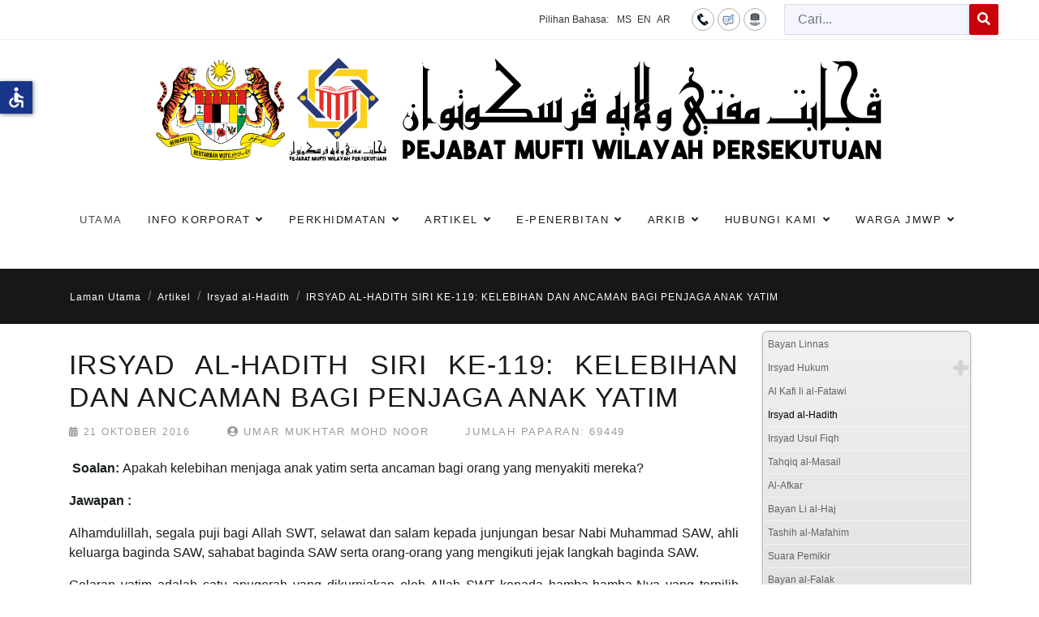

--- FILE ---
content_type: text/html; charset=utf-8
request_url: https://www.muftiwp.gov.my/ms/artikel/irsyad-al-hadith/1093-irsyad-al-hadith-siri-ke-119-kelebihan-dan-ancaman-bagi-penjaga-anak-yatim
body_size: 19260
content:

<!doctype html>
<html lang="ms-my" dir="ltr">
	<head>
		
		<meta name="viewport" content="width=device-width, initial-scale=1, shrink-to-fit=no">
		<meta charset="utf-8">
	<meta name="generator" content="HELIX_ULTIMATE_GENERATOR_TEXT">
	<title>Pejabat Mufti Wilayah Persekutuan - IRSYAD AL-HADITH SIRI KE-119: KELEBIHAN DAN ANCAMAN BAGI PENJAGA ANAK YATIM</title>
	<link href="/images/20090423144020coat_of_arms_of_malaysia.png" rel="icon" type="image/vnd.microsoft.icon">
	<link href="https://www.muftiwp.gov.my/ms/carian?format=opensearch" rel="search" title="OpenSearch Pejabat Mufti Wilayah Persekutuan" type="application/opensearchdescription+xml">
<link href="/media/vendor/awesomplete/css/awesomplete.css?1.1.5" rel="stylesheet" />
	<link href="/media/vendor/joomla-custom-elements/css/joomla-alert.min.css?0.2.0" rel="stylesheet" />
	<link href="/plugins/system/bdthemes_shortcodes/css/shortcode-ultimate.css" rel="stylesheet" />
	<link href="/plugins/system/jce/css/content.css?badb4208be409b1335b815dde676300e" rel="stylesheet" />
	<link href="/templates/nuron/css/bootstrap.min.css" rel="stylesheet" />
	<link href="/plugins/system/helixultimate/assets/css/system-j4.min.css" rel="stylesheet" />
	<link href="/templates/nuron/css/template.css" rel="stylesheet" />
	<link href="/templates/nuron/css/presets/preset1.css" rel="stylesheet" />
	<link href="/templates/nuron/css/custom.css" rel="stylesheet" />
	<link href="/components/com_sppagebuilder/assets/css/font-awesome-5.min.css?76e991ef18f00ccead0908dad1e8ca36" rel="stylesheet" />
	<link href="/components/com_sppagebuilder/assets/css/font-awesome-v4-shims.css?76e991ef18f00ccead0908dad1e8ca36" rel="stylesheet" />
	<link href="/components/com_sppagebuilder/assets/css/animate.min.css?76e991ef18f00ccead0908dad1e8ca36" rel="stylesheet" />
	<link href="/components/com_sppagebuilder/assets/css/sppagebuilder.css?76e991ef18f00ccead0908dad1e8ca36" rel="stylesheet" />
	<link href="/modules/mod_sp_poll/assets/css/style.css" rel="stylesheet" />
	<link href="/modules/mod_accordeonmenuck/themes/simple/css.php?cssid=accordeonck402" rel="stylesheet" />
	<link href="/media/mod_falang/css/template.css?4964ac4b65714ca1a02c39c00848514f" rel="stylesheet" />
	<style>ul.category-moduleartikel-terkini.mod-list li {
    padding: 10px 0 !important;
    border-bottom: 2px dotted #7b7b7b;
}
.sp-module artikel-terkini li:nth-of-type(odd) {
  background: #999 !important;
}

._df_button, ._df_thumb {
    display: block;
    position: relative;
   margin-right: auto !important;
   margin-left: auto !important;
}
.nspArt .tleft {
    text-align: center;
}
#sppb-addon-wrapper-1623399621780 {
    margin: 0px 0px 0px 0px;
}</style>
	<style>body{font-family: 'Arial', sans-serif;text-decoration: none;}
</style>
	<style>.sp-megamenu-parent > li > a, .sp-megamenu-parent > li > span, .sp-megamenu-parent .sp-dropdown li.sp-menu-item > a{font-family: 'Arial', sans-serif;font-size: 13px;text-decoration: none;}
</style>
	<style>.logo-image {height:40px;}.logo-image-phone {height:40px;}</style>
	<style>#sp-toolbar{ background-color:#393939;color:#ffffff;padding:0px 30px; }</style>
	<style>#sp-toolbar a{color:#ffffff;}</style>
	<style>#sp-toolbar a:hover{color:#efefef;}</style>
	<style>#sp-main-navigation{ padding:0px 0px 20px 0px; }</style>
	<style>#sp-breadcrumb{ background-color:#171717;color:#FFFFFF; }</style>
	<style>#sp-breadcrumb a{color:#FFFFFF;}</style>
	<style>#sp-breadcrumb a:hover{color:#FFFFFF;}</style>
	<style>#sp-page-title{ background-image:url("/images/title-bg.png");background-repeat:inherit;background-size:cover;background-attachment:scroll;background-position:50% 50%;color:#ffffff;padding:20px 0px 80px; }</style>
	<style>#sp-page-title a{color:#ffffff;}</style>
	<style>#sp-page-title a:hover{color:#ffffff;}</style>
	<style>
#accordeonck402 { padding:0;margin:0;padding-top: 5px;padding-right: 5px;padding-bottom: 5px;padding-left: 5px;background: #F0F0F0;background-color: #F0F0F0;background: -moz-linear-gradient(top,  #F0F0F0 0%, #E3E3E3 100%);background: -webkit-gradient(linear, left top, left bottom, color-stop(0%,#F0F0F0), color-stop(100%,#E3E3E3)); background: -webkit-linear-gradient(top,  #F0F0F0 0%,#E3E3E3 100%);background: -o-linear-gradient(top,  #F0F0F0 0%,#E3E3E3 100%);background: -ms-linear-gradient(top,  #F0F0F0 0%,#E3E3E3 100%);background: linear-gradient(top,  #F0F0F0 0%,#E3E3E3 100%); -moz-border-radius: 5px 5px 5px 5px;-webkit-border-radius: 5px 5px 5px 5px;border-radius: 5px 5px 5px 5px;-moz-box-shadow: 0px 0px 3px 0px #444444;-webkit-box-shadow: 0px 0px 3px 0px #444444;box-shadow: 0px 0px 3px 0px #444444;border-top: #EFEFEF 1px solid ;border-right: #EFEFEF 1px solid ;border-bottom: #EFEFEF 1px solid ;border-left: #EFEFEF 1px solid ; } 
#accordeonck402 li.accordeonck { list-style: none;overflow: hidden; }
#accordeonck402 ul[class^="content"] { margin:0;padding:0; }
#accordeonck402 li.accordeonck > span { position: relative; display: block; }
#accordeonck402 li.accordeonck.parent > span { padding-right: 20px;}
#accordeonck402 li.parent > span span.toggler_icon { position: absolute; cursor: pointer; display: block; height: 100%; z-index: 10;right:0; background: url(/modules/mod_accordeonmenuck/assets/plus.png) center center no-repeat !important;width: 20px;}
#accordeonck402 li.parent.open > span span.toggler_icon { right:0; background: url(/modules/mod_accordeonmenuck/assets/minus.png) center center no-repeat !important;}
#accordeonck402 li.accordeonck.level2 > span { padding-right: 0px;}
#accordeonck402 li.level3 li.accordeonck > span { padding-right: 0px;}
#accordeonck402 a.accordeonck { display: block;text-decoration: none; color: #636363;font-size: 12px;}
#accordeonck402 a.accordeonck:hover { text-decoration: none; color: #000000;}
#accordeonck402 li.parent > span a { display: block;outline: none; }
#accordeonck402 li.parent.open > span a {  }
#accordeonck402 a.accordeonck > .badge { margin: 0 0 0 5px; }
#accordeonck402 li.level1 > span {  } 
#accordeonck402 li.level1 > span a { padding-top: 5px;padding-right: 5px;padding-bottom: 5px;padding-left: 5px;color: #636363;font-size: 12px; } 
#accordeonck402 li.level1 > span span.accordeonckdesc { font-size: 10px; } 
#accordeonck402 li.level1:hover > span {  } 
#accordeonck402 li.level1:hover > span a { color: #000000; } 
#accordeonck402 li.level1.active > span {  } 
#accordeonck402 li.level1.active > span a { color: #000000; } 
#accordeonck402 li.level2 > span {  } 
#accordeonck402 li.level2 > span a { padding-top: 5px;padding-bottom: 5px;padding-left: 15px;color: #636363; } 
#accordeonck402 li.level2:hover > span {  } 
#accordeonck402 li.level2:hover > span a { color: #000000; } 
#accordeonck402 li.level2.active > span {  } 
#accordeonck402 li.level2.active > span a { color: #000000; } 
#accordeonck402 li.level2 li.accordeonck > span {  } 
#accordeonck402 li.level2 li.accordeonck > span a { padding-top: 5px;padding-bottom: 5px;padding-left: 25px;color: #636363; } 
#accordeonck402 li.level2 li.accordeonck:hover > span {  } 
#accordeonck402 li.level2 li.accordeonck:hover > span a { color: #000000; } 
#accordeonck402 li.level2 li.accordeonck.active > span {  } 
#accordeonck402 li.level2 li.accordeonck.active > span a { color: #000000; } #accordeonck402 ul[class^="content"] {
	display: none;
}</style>
<script src="/media/vendor/jquery/js/jquery.min.js?3.6.3"></script>
	<script src="/media/legacy/js/jquery-noconflict.min.js?04499b98c0305b16b373dff09fe79d1290976288"></script>
	<script type="application/json" class="joomla-script-options new">{"data":{"breakpoints":{"tablet":991,"mobile":480},"header":{"stickyOffset":"100"}},"joomla.jtext":{"LIB_FALANG_TRANSLATION":"Falang","MOD_FINDER_SEARCH_VALUE":"Cari...","ERROR":"kesilapan","MESSAGE":"Mesej","NOTICE":"Notis","WARNING":"Amaran","JCLOSE":"Close","JOK":"OK","JOPEN":"Open"},"finder-search":{"url":"\/ms\/component\/finder\/?task=suggestions.suggest&amp;format=json&amp;tmpl=component&amp;Itemid=784"},"system.paths":{"root":"","rootFull":"https:\/\/www.muftiwp.gov.my\/","base":"","baseFull":"https:\/\/www.muftiwp.gov.my\/"},"csrf.token":"d1293ec87f35a083bce4e2f5928fbe68","accessibility-options":{"labels":{"menuTitle":"Accessibility Options","increaseText":"Increase Text Size","decreaseText":"Decrease Text Size","increaseTextSpacing":"Increase Text Spacing","decreaseTextSpacing":"Decrease Text Spacing","invertColors":"Invert Colours","grayHues":"Grey Hues","underlineLinks":"Underline Links","bigCursor":"Big Cursor","readingGuide":"Reading Guide","textToSpeech":"Text to Speech","speechToText":"Speech to Text","resetTitle":"Reset","closeTitle":"Close"},"icon":{"position":{"left":{"size":"0","units":"px"}},"useEmojis":false},"hotkeys":{"enabled":true,"helpTitles":true},"textToSpeechLang":["ms-MY"],"speechToTextLang":["ms-MY"]}}</script>
	<script src="/media/system/js/core.min.js?576eb51da909dcf692c98643faa6fc89629ead18"></script>
	<script src="/media/vendor/bootstrap/js/bootstrap-es5.min.js?5.2.3" nomodule defer></script>
	<script src="/media/system/js/showon-es5.min.js?4773265a19291954f19755d6f2ade3ca7ed9022f" defer nomodule></script>
	<script src="/media/com_finder/js/finder-es5.min.js?14e4c7fdce4ca11c6d12b74bad128529a294b183" nomodule defer></script>
	<script src="/media/system/js/messages-es5.min.js?44e3f60beada646706be6569e75b36f7cf293bf9" nomodule defer></script>
	<script src="/media/vendor/bootstrap/js/alert.min.js?5.2.3" type="module"></script>
	<script src="/media/vendor/bootstrap/js/button.min.js?5.2.3" type="module"></script>
	<script src="/media/vendor/bootstrap/js/carousel.min.js?5.2.3" type="module"></script>
	<script src="/media/vendor/bootstrap/js/collapse.min.js?5.2.3" type="module"></script>
	<script src="/media/vendor/bootstrap/js/dropdown.min.js?5.2.3" type="module"></script>
	<script src="/media/vendor/bootstrap/js/modal.min.js?5.2.3" type="module"></script>
	<script src="/media/vendor/bootstrap/js/offcanvas.min.js?5.2.3" type="module"></script>
	<script src="/media/vendor/bootstrap/js/popover.min.js?5.2.3" type="module"></script>
	<script src="/media/vendor/bootstrap/js/scrollspy.min.js?5.2.3" type="module"></script>
	<script src="/media/vendor/bootstrap/js/tab.min.js?5.2.3" type="module"></script>
	<script src="/media/vendor/bootstrap/js/toast.min.js?5.2.3" type="module"></script>
	<script src="/media/system/js/showon.min.js?bfc733e48a923aaffb3d959cd04f176bad7d7d52" type="module"></script>
	<script src="/media/vendor/awesomplete/js/awesomplete.min.js?1.1.5" defer></script>
	<script src="/media/com_finder/js/finder.min.js?c8b55661ed62db937b8d6856090adf9258c4a0fc" type="module"></script>
	<script src="/media/system/js/messages.min.js?7425e8d1cb9e4f061d5e30271d6d99b085344117" type="module"></script>
	<script src="/media/vendor/accessibility/js/accessibility.min.js?3.0.17" defer></script>
	<script src="/plugins/system/bdthemes_shortcodes/js/shortcode-ultimate.js"></script>
	<script src="/templates/nuron/js/main.js"></script>
	<script src="/components/com_sppagebuilder/assets/js/jquery.parallax.js?76e991ef18f00ccead0908dad1e8ca36"></script>
	<script src="/components/com_sppagebuilder/assets/js/sppagebuilder.js?76e991ef18f00ccead0908dad1e8ca36" defer></script>
	<script src="/modules/mod_sp_poll/assets/js/script.js"></script>
	<script src="/media/com_accordeonmenuck/assets/accordeonmenuck.js"></script>
	<script src="/media/com_accordeonmenuck/assets/jquery.easing.1.3.js"></script>
	<script type="module">window.addEventListener("load", function() {new Accessibility(Joomla.getOptions("accessibility-options") || {});});</script>
	<script>template="nuron";</script>
	<script>var base_url = 'https://www.muftiwp.gov.my/index.php?option=com_sppolls'</script>
	<script>jQuery(document).ready(function(jQuery){new Accordeonmenuck('#accordeonck402', {fadetransition : false,eventtype : 'click',transition : 'linear',menuID : 'accordeonck402',defaultopenedid : '',activeeffect : '',showcounter : '',showactive : '1',closeothers : '1',duree : 500});}); </script>
	</head>
	<body class="site helix-ultimate hu com_content com-content view-article layout-default task-none itemid-425 ms-my ltr layout-fluid offcanvas-init offcanvs-position-left">

		
		
		<div class="body-wrapper">
			<div class="body-innerwrapper">
								
<section id="sp-toolbar" >

				
	
<div class="row">
	<div id="sp-toolbar-right" class="col-lg-12 "><div class="sp-column text-right"><div class="sp-module  falang"><div class="sp-module-content">


<div class="mod-languages falang ">
	<div class="pretext"><p>Pilihan Bahasa:</p></div>

    


<ul class="lang-block">
    
        <!-- >>> [PAID] >>> -->
                    <li class="lang-active" dir="ltr">
                                    <a href="/ms/artikel/irsyad-al-hadith/1093-irsyad-al-hadith-siri-ke-119-kelebihan-dan-ancaman-bagi-penjaga-anak-yatim">
                                                                            MS                                            </a>
                            </li>
                <!-- <<< [PAID] <<< -->
        
    
        <!-- >>> [PAID] >>> -->
                    <li class="" dir="ltr">
                                    <a href="/en/artikel/irsyad-al-hadith/1093-irsyad-al-hadith-siri-ke-119-kelebihan-dan-ancaman-bagi-penjaga-anak-yatim">
                                                                            EN                                            </a>
                            </li>
                <!-- <<< [PAID] <<< -->
        
    
        <!-- >>> [PAID] >>> -->
                    <li class="" dir="rtl">
                                    <a href="/ar/artikel/irsyad-al-hadith/1093-irsyad-al-hadith-siri-ke-119-kelebihan-dan-ancaman-bagi-penjaga-anak-yatim">
                                                                            AR                                            </a>
                            </li>
                <!-- <<< [PAID] <<< -->
        
    </ul>

</div>
</div></div><div class="sp-module top-icon d-lg-block"><div class="sp-module-content">
<div id="mod-custom346" class="mod-custom custom">
    <p><a href="/ms/hubungi-kami/lokasi" title="Hubungi Kami"><img src="/images/icon/hubungi2.png" alt="hubungi2" /></a><a href="/ms/hubungi-kami/maklum-balas-pertanyaan" title="Maklumbalas / Aduan"><img src="/images/icon/maklumbalas2.png" alt="maklumbalas2" /></a><a href="/ms/peta-laman" title="Peta Laman"><img src="/images/icon/peta2.png" alt="peta2" /></a></p></div>
</div></div><div class="sp-module "><div class="sp-module-content">
<form class="mod-finder js-finder-searchform form-search" action="/ms/carian" method="get" role="search">
    <label for="mod-finder-searchword404" class="visually-hidden finder">Cari</label><div class="mod-finder__search input-group"><input type="text" name="q" id="mod-finder-searchword404" class="js-finder-search-query form-control" value="" placeholder="Cari..."><button class="btn btn-primary" type="submit"><span class="fas fa-search text-white" aria-hidden="true"></span></button></div>
            </form></div></div></div></div></div>
				
</section>
<section id="sp-section-2" class="ml-auto mr-auto">

						<div class="container">
				<div class="container-inner">
			
	
<div class="row">
	<div id="sp-logo" class="col-12 col-sm-12 col-md-10 col-lg-12 col-xl-10 "><div class="sp-column ml-auto mr-auto text-center"><div class="sp-module  logo-s"><div class="sp-module-content">
<div id="mod-custom111" class="mod-custom custom">
    <p><a href="/index.php"><img src="/images/photo/logos/Logo-Jata-PMW-Header-Portal-BM.svg" alt="logo malay3" width="1042" height="180" style="display: block; margin-left: auto; margin-right: auto;" /></a></p></div>
</div></div><a id="offcanvas-toggler" aria-label="Menu" class="offcanvas-toggler-left d-flex d-xl-none" href="#" aria-hidden="true" title="Menu"><div class="burger-icon"><span></span><span></span><span></span></div></a><div class="logo"><a href="/"><img class="logo-image" src="https://www.muftiwp.gov.my/templates/nuron/images/presets/preset1/logo.svg" alt="Pejabat Mufti Wilayah Persekutuan" /></a></div></div></div></div>
							</div>
			</div>
			
</section>
<section id="sp-main-navigation" >

						<div class="container">
				<div class="container-inner">
			
	
<div class="row">
	<div id="sp-menu" class="col-lg-12 "><div class="sp-column "><nav class="sp-megamenu-wrapper" role="navigation"><ul class="sp-megamenu-parent menu-animation-fade-down d-none d-xl-block"><li class="sp-menu-item"><a   href="/ms/"  >Utama </a></li><li class="sp-menu-item sp-has-child"><span  class=" sp-menu-separator"  >Info Korporat</span><div class="sp-dropdown sp-dropdown-main sp-dropdown-mega sp-menu-right" style="width: 600px;"><div class="sp-dropdown-inner"><div class="row"><div class="col-sm-6"><ul class="sp-mega-group"><li class="item-802 menu_item item-header"><a   href="/ms/info-korporat/perutusan-mufti"  >Perutusan Mufti</a></li><li class="item-804 menu_item item-header"><a   href="/ms/info-korporat/visi-misi-moto"  >Visi, Misi, Slogan &amp; Moto</a></li><li class="item-320 menu_item item-header"><a   href="/ms/info-korporat/objektif-fungsi"  >Objektif &amp; Fungsi</a></li><li class="item-335 menu_item item-header"><a   href="/ms/info-korporat/logo"  >Logo</a></li><li class="item-318 menu_item item-header"><a   href="/ms/info-korporat/sejarah"  >Sejarah</a></li><li class="item-334 menu_item item-header"><a   href="/ms/info-korporat/carta-organisasi"  >Carta Organisasi Pengurusan Tertinggi</a></li><li class="item-321 menu_item item-header"><a   href="/ms/info-korporat/piagam-pelanggan"  >Piagam Pelanggan</a></li><li class="item-1119 menu_item item-header"><a   href="/ms/info-korporat/ahli-jawatankuasa-perundingan-hukum-syarak-wilayah-persekutuan"  >Ahli Jawatankuasa Perundingan Hukum Syarak Wilayah Persekutuan</a></li><li class="item-323 menu_item item-header"></li><li class="item-360 menu_item item-header"><a   href="/ms/info-korporat/akta-pekeliling"  >Akta &amp; Pekeliling</a></li></ul></div><div class="col-sm-6"><ul class="sp-mega-group"><li class="item-324 menu_item item-header"><span  class="sp-group-title sp-menu-separator"  >Bahagian &amp; Unit</span><ul class="sp-mega-group-child sp-dropdown-items"><li class="sp-menu-item"><a   href="/ms/info-korporat/bahagian-unit/unit-istinbat"  >Unit Istinbat</a></li><li class="sp-menu-item"><a   href="/ms/info-korporat/bahagian-unit/unit-buhuth"  >Unit Buhuth</a></li><li class="sp-menu-item"><a   href="/ms/info-korporat/bahagian-unit/unit-falak"  >Unit Falak</a></li><li class="sp-menu-item"><a   href="/ms/info-korporat/bahagian-unit/unit-komunikasi-korporat"  >Unit Komunikasi Korporat</a></li><li class="sp-menu-item"><a   href="/ms/info-korporat/bahagian-unit/unit-runding-cara-akidah"  >Unit Runding Cara Akidah</a></li><li class="sp-menu-item"><a   href="/ms/info-korporat/bahagian-unit/sumber-maklumat"  >Bahagian Penerbitan</a></li><li class="sp-menu-item"><a   href="/ms/info-korporat/bahagian-unit/khidmat-sokongan"  >Bahagian Khidmat Sokongan</a></li><li class="sp-menu-item"><a   href="/ms/info-korporat/bahagian-unit/cawangan-labuan"  >Cawangan Labuan</a></li></ul></li><li class="item-354 menu_item item-header"><a   href="/ms/info-korporat/data-terbuka-kerajaan"  >Data Terbuka Kerajaan</a></li><li class="item-1116 menu_item item-header"><a   href="/ms/info-korporat/statistik-perkhidmatan-atas-talian"  >Statistik Perkhidmatan Atas Talian</a></li><li class="item-377 menu_item item-header"><a   href="/ms/info-korporat/dasar-e-penyertaan"  >Dasar e-Penyertaan</a></li></ul></div></div></div></div></li><li class="sp-menu-item sp-has-child"><span  class=" sp-menu-separator"  >Perkhidmatan</span><div class="sp-dropdown sp-dropdown-main sp-dropdown-mega sp-menu-right" style="width: 600px;"><div class="sp-dropdown-inner"><div class="row"><div class="col-sm-6"><ul class="sp-mega-group"><li class="item-337 menu_item item-header"><a  rel="noopener noreferrer" href="https://efatwa.muftiwp.gov.my/" target="_blank"  >Sistem e-Fatwa</a></li><li class="item-338 menu_item item-header"><a  rel="noopener noreferrer" href="http://ekiblat.muftiwp.gov.my" target="_blank"  >Sistem e-Kiblat</a></li><li class="item-1023 menu_item item-header"><a  rel="noopener noreferrer" href="https://etauliah.muftiwp.gov.my/" target="_blank"  >Sistem e-Tauliah</a></li><li class="item-807 menu_item item-header"><a   href="https://docs.google.com/forms/d/e/1FAIpQLSfppbvw2ZPz88Tm63Q1q8AFhGe83u98TDaaxDkIMbzqRevHqg/viewform"  >Perunding Akidah</a></li><li class="item-1111 menu_item item-header"><a  rel="noopener noreferrer" href="https://ejournal.muftiwp.gov.my/index.php/jiftah" target="_blank"  >e-Jurnal</a></li></ul></div><div class="col-sm-6"><ul class="sp-mega-group"><li class="item-532 menu_item item-header"><span  class="sp-group-title sp-menu-heading"  >Data Falak</span><ul class="sp-mega-group-child sp-dropdown-items"><li class="sp-menu-item"><a   href="/ms/perkhidmatan/data-falak/data-rukyah"  >Data Rukyah</a></li><li class="sp-menu-item"><a   href="/ms/perkhidmatan/data-falak/jadual-cerapan-hilal"  >Jadual Cerapan Hilal</a></li><li class="sp-menu-item"><a   href="/ms/perkhidmatan/data-falak/jadual-lintasan-bayang-matahari"  >Jadual Lintasan Bayang Matahari</a></li><li class="sp-menu-item"><a   href="/ms/perkhidmatan/data-falak/almanak-astronomi"  >Almanak Astronomi</a></li><li class="sp-menu-item"><a   href="/ms/perkhidmatan/data-falak/tarikh-peristiwa-gerhana"  >Tarikh Peristiwa Gerhana</a></li><li class="sp-menu-item"><a   href="/ms/perkhidmatan/data-falak/faq-falak"  >FAQ Falak</a></li></ul></li><li class="item-379 menu_item item-header"><span  class="sp-group-title sp-menu-heading"  >Taqwim</span><ul class="sp-mega-group-child sp-dropdown-items"><li class="sp-menu-item"><a   href="/ms/perkhidmatan/taqwim/waktu-solat"  >Waktu Solat</a></li><li class="sp-menu-item"><a   href="/ms/perkhidmatan/taqwim/waktu-imsak-berbuka-puasa"  >Waktu Imsak &amp; Berbuka Puasa</a></li><li class="sp-menu-item"><a   href="/ms/perkhidmatan/taqwim/taqwin-tarikh-tarikh-penting-dalam-islam"  >Kalendar Hijri</a></li></ul></li></ul></div></div></div></div></li><li class="sp-menu-item sp-has-child active"><span  class=" sp-menu-separator"  >Artikel</span><div class="sp-dropdown sp-dropdown-main sp-dropdown-mega sp-menu-center" style="width: 600px;left: -300px;"><div class="sp-dropdown-inner"><div class="row"><div class="col-sm-6"><ul class="sp-mega-group"><li class="item-408 menu_item item-header"><a   href="/ms/artikel/bayan-linnas"  >Bayan Linnas</a></li><li class="item-340 menu_item item-header"><a  class="sp-group-title" href="/ms/artikel/irsyad-hukum"  >Irsyad Hukum</a><ul class="sp-mega-group-child sp-dropdown-items"><li class="sp-menu-item"><a   href="/ms/artikel/irsyad-hukum/umum"  >Umum</a></li><li class="sp-menu-item"><a   href="/ms/artikel/irsyad-hukum/edisi-ramadhan"  >Edisi Khas Ramadhan</a></li><li class="sp-menu-item"><a   href="/ms/artikel/irsyad-hukum/edisi-haji-korban"  >Edisi Haji &amp; Korban</a></li></ul></li><li class="item-409 menu_item item-header"><a   href="/ms/artikel/al-kafi-li-al-fatawi"  >Al Kafi li al-Fatawi</a></li><li class="item-425 menu_item item-header"><a aria-current="page"  href="/ms/artikel/irsyad-al-hadith"  >Irsyad al-Hadith</a></li></ul></div><div class="col-sm-6"><ul class="sp-mega-group"><li class="item-426 menu_item item-header"><a   href="/ms/artikel/irsyad-usul-fiqh"  >Irsyad Usul Fiqh</a></li><li class="item-427 menu_item item-header"><a   href="/ms/artikel/tahqiq-al-masail"  >Tahqiq al-Masail</a></li><li class="item-428 menu_item item-header"><a   href="/ms/artikel/al-afkar"  >Al-Afkar</a></li><li class="item-429 menu_item item-header"><a   href="/ms/artikel/bayan-li-al-haj"  >Bayan Li al-Haj</a></li><li class="item-473 menu_item item-header"><a   href="/ms/artikel/tashih-al-mafahim"  >Tashih al-Mafahim</a></li><li class="item-373 menu_item item-header"><a   href="/ms/artikel/suara-pemikir"  >Suara Pemikir</a></li><li class="item-383 menu_item item-header"><a   href="/ms/artikel/bayan-al-falak"  >Bayan al-Falak</a></li><li class="item-885 menu_item item-header"></li></ul></div></div></div></div></li><li class="sp-menu-item sp-has-child"><span  class=" sp-menu-separator"  >e-Penerbitan</span><div class="sp-dropdown sp-dropdown-main sp-dropdown-mega sp-menu-right" style="width: 300px;"><div class="sp-dropdown-inner"><div class="row"><div class="col-sm-12"><ul class="sp-mega-group"><li class="item-375 menu_item item-header"><a   href="/ms/e-penerbitan/ebook"  >e-Book</a></li><li class="item-778 menu_item item-header"><a   href="/ms/e-penerbitan/ebrosur"  >e-Brosur</a></li><li class="item-777 menu_item item-header"><a   href="/ms/e-penerbitan/al-i-tisam"  >Al-I'tisam</a></li><li class="item-374 menu_item item-header"><a   href="/ms/e-penerbitan/risalah"  >Risalah</a></li></ul></div></div></div></div></li><li class="sp-menu-item sp-has-child"><span  class=" sp-menu-separator"  >Arkib</span><div class="sp-dropdown sp-dropdown-main sp-dropdown-mega sp-menu-right" style="width: 500px;"><div class="sp-dropdown-inner"><div class="row"><div class="col-sm-6"><ul class="sp-mega-group"><li class="item-690 menu_item item-header"><a   href="/ms/arkib/tinta-mufti"  >Tinta Mufti</a></li><li class="item-487 menu_item item-header"><a   href="/ms/arkib/kenyataan-media-pmwp"  >Kenyataan Media</a></li><li class="item-352 menu_item item-header"><a   href="/ms/arkib/pejabat-mufti-wilayah-persekutuan"  >Buletin Putrajaya &amp; Kuala Lumpur</a></li><li class="item-353 menu_item item-header"><a   href="/ms/arkib/pejabat-mufti-wilayah-persekutuan-labuan"  >Buletin Labuan</a></li></ul></div><div class="col-sm-6"><ul class="sp-mega-group"><li class="item-530 menu_item item-header"><a   href="/ms/arkib/buletin-falak"  >Buletin Falak</a></li><li class="item-485 menu_item item-header"><a   href="/ms/arkib/akhbar"  >Akhbar</a></li><li class="item-366 menu_item item-header"><a   href="/ms/arkib/galeri-gambar"  >Galeri</a></li></ul></div></div></div></div></li><li class="sp-menu-item sp-has-child"><span  class=" sp-menu-separator"  >Hubungi Kami</span><div class="sp-dropdown sp-dropdown-main sp-dropdown-mega sp-menu-left" style="width: 300px;"><div class="sp-dropdown-inner"><div class="row"><div class="col-sm-12"><ul class="sp-mega-group"><li class="item-251 menu_item item-header"><a   href="/ms/hubungi-kami/direktori-kakitangan"  >Direktori Kakitangan</a></li><li class="item-182 menu_item item-header"><a   href="/ms/hubungi-kami/lokasi"  >Peta Lokasi</a></li><li class="item-183 menu_item item-header"><a   href="/ms/hubungi-kami/maklum-balas-pertanyaan"  >Maklumbalas / Aduan</a></li><li class="item-357 menu_item item-header"><a   href="/ms/hubungi-kami/borang"  >Borang</a></li><li class="item-110 menu_item item-header"></li></ul></div></div></div></div></li><li class="sp-menu-item sp-has-child"><span  class=" sp-menu-separator"  >Warga JMWP</span><div class="sp-dropdown sp-dropdown-main sp-dropdown-mega sp-menu-right" style="width: 400px;"><div class="sp-dropdown-inner"><div class="row"><div class="col-sm-6"><ul class="sp-mega-group"><li class="item-801 menu_item item-header"><a   href="/ms/warga-pmwp/pautan-dalaman"  >Pautan Dalaman</a></li><li class="item-814 menu_item item-header"><a  rel="noopener noreferrer" href="https://mygovuc.gov.my/myGovUc/" target="_blank"  >MyGovUC 3.0</a></li><li class="item-815 menu_item item-header"><a  rel="noopener noreferrer" href="https://www.eghrmis.gov.my/" target="_blank"  >HRMIS</a></li><li class="item-816 menu_item item-header"><a  rel="noopener noreferrer" href="https://www.anm.gov.my/" target="_blank"  >e-Penyata Gaji</a></li><li class="item-817 menu_item item-header"><a  rel="noopener noreferrer" href="https://sppajpm1.treasury.gov.my/portalspa/login.cfm" target="_blank"  >SPPA</a></li></ul></div><div class="col-sm-6"><ul class="sp-mega-group"><li class="item-818 menu_item item-header"><a  rel="noopener noreferrer" href="https://www.jpm.gov.my/" target="_blank"  >Jabatan Perdana Menteri</a></li><li class="item-819 menu_item item-header"><a  rel="noopener noreferrer" href="https://gpki.mampu.gov.my/gpki_portal/" target="_blank"  >Portal GPKI</a></li><li class="item-820 menu_item item-header"><a  rel="noopener noreferrer" href="https://www.eperolehan.gov.my/" target="_blank"  >ePerolehan</a></li><li class="item-884 menu_item item-header"><a   href="/ms/warga-pmwp/dasar-keselamatan-ict-dkict"  >Dasar Keselamatan ICT (DKICT)</a></li></ul></div></div></div></div></li></ul></nav></div></div></div>
							</div>
			</div>
			
</section>
<section id="sp-breadcrumb" >

				
	
<div class="row">
	<div id="sp-breadcrumb" class="col-lg-12 "><div class="sp-column "><div class="sp-module "><div class="sp-module-content">
<ol itemscope itemtype="https://schema.org/BreadcrumbList" class="breadcrumb">
			<li class="float-start">
			<span class="divider fas fa-map-marker-alt" aria-hidden="true"></span>
		</li>
	
				<li itemprop="itemListElement" itemscope itemtype="https://schema.org/ListItem" class="breadcrumb-item"><a itemprop="item" href="/ms/" class="pathway"><span itemprop="name">Laman Utama</span></a>				<meta itemprop="position" content="1">
			</li>
					<li itemprop="itemListElement" itemscope itemtype="https://schema.org/ListItem" class="breadcrumb-item"><span itemprop="name">Artikel</span>				<meta itemprop="position" content="2">
			</li>
					<li itemprop="itemListElement" itemscope itemtype="https://schema.org/ListItem" class="breadcrumb-item"><a itemprop="item" href="/ms/artikel/irsyad-al-hadith" class="pathway"><span itemprop="name">Irsyad al-Hadith</span></a>				<meta itemprop="position" content="3">
			</li>
					<li itemprop="itemListElement" itemscope itemtype="https://schema.org/ListItem" class="breadcrumb-item active"><span itemprop="name">IRSYAD AL-HADITH SIRI KE-119: KELEBIHAN DAN ANCAMAN BAGI PENJAGA ANAK YATIM</span>				<meta itemprop="position" content="4">
			</li>
		</ol>
</div></div></div></div></div>
				
</section>
<section id="sp-page-title" class="d-none">

				
	
<div class="row">
	<div id="sp-title" class="col-lg-12 "><div class="sp-column "></div></div></div>
				
</section>
<section id="sp-main-body" >

										<div class="container">
					<div class="container-inner">
						
	
<div class="row">
	
<main id="sp-component" class="col-lg-9 ">
	<div class="sp-column ">
		<div id="system-message-container" aria-live="polite">
	</div>


		
		<div class="article-details " itemscope itemtype="https://schema.org/Article">
	<meta itemprop="inLanguage" content="ms-MY">
			<div class="page-header">
			<h1>Irsyad al-Hadith</h1>
		</div>
			
	
		
    <div class="article-details-top-wraper">
                    <div class="article-header">
                                    <h2 itemprop="headline" class="article-details-title">
                        IRSYAD AL-HADITH SIRI KE-119: KELEBIHAN DAN ANCAMAN BAGI PENJAGA ANAK YATIM                    </h2>
                                                                

                <div class="article-can-edit d-flex flex-wrap justify-content-between">
                                                                </div>
                                                    <div class="article-info">

	
        			<span class="published" title="Diterbitkan: 21 Oktober 2016">
    <!-- <div class="title-icon-wrap">
        <i class="far fa-clock"></i>
            </div> -->
	<time datetime="2016-10-21T21:00:13+08:00">
		21 Oktober 2016	</time>
</span>
		    

					<span class="createdby" itemprop="author" itemscope itemtype="https://schema.org/Person" title="Dimuatnaik oleh Umar Mukhtar Mohd Noor">
    <!-- <div class="title-icon-wrap">
        <i class="far fa-edit"></i>
        <p>Writer</p>
    </div> -->
		    <i class="fas fa-user-circle"></i>
		Umar Mukhtar Mohd Noor	</span>
		
		
		
				
		
	
			
		
					<span class="hits">
	<meta itemprop="interactionCount" content="UserPageVisits:69449">
	Jumlah paparan: 69449</span>
			</div>
                                            </div>
        


                    		
            </div>

		
			
	
		
	
	<div itemprop="articleBody">
		<p style="text-align: justify;"> <strong>Soalan: </strong>Apakah kelebihan menjaga anak yatim serta ancaman bagi orang yang menyakiti mereka?</p>
<p style="text-align: justify;"><strong>Jawapan : </strong></p>
<p style="text-align: justify;">Alhamdulillah, segala puji bagi Allah SWT, selawat dan salam kepada junjungan besar Nabi Muhammad SAW, ahli keluarga baginda SAW, sahabat baginda SAW serta orang-orang yang mengikuti jejak langkah baginda SAW.</p>
<p style="text-align: justify;">Gelaran yatim adalah satu anugerah yang dikurniakan oleh Allah SWT kepada hamba-hamba-Nya yang terpilih sahaja. Ini kerana, ramai daripada kalangan ulama’ terdahulu dan juga masa kini, mereka adalah yatim ketika usia masih kecil. Tambahan pula, junjungan besar kita nabi Muhammad SAW adalah seorang yatim ketika baginda masih dalam kandungan ibunya.</p>
<p style="text-align: justify;">Berdasarkan soalan di atas, terdapat dua persoalan utama yang diajukan. Pertamanya berkaitan dengan kelebihan orang yang menjaga anak yatim dan yang keduanya berkaitan bala atau ancaman bagi orang yang menyakiti mereka. Bagi menjelaskan persoalan pertama di atas, terdapat beberapa buah hadith yang sahih menceritakan akan kelebihan orang yang menjaga atau memelihara anak yatim ini. Antaranya:</p>
<p style="text-align: justify;"> </p>
<ul style="text-align: justify;">
<li>Daripada Abu Hurairah RA, bahawa Nabi SAW bersabda:</li>
</ul>
<p style="text-align: justify;"> </p>
<p style="text-align: center;">كَافِلُ الْيَتِيمِ لَهُ أَوْ لِغَيْرِهِ أَنَا وَهُوَ كَهَاتَيْنِ فِي الْجَنَّةِ</p>
<p style="text-align: center;"><em>Maksud: “Orang yang menanggung anak yatim miliknya atau milik orang lain, aku dan dia seperti dua ini (Nabi SAW mengisyaratkan dengan dua jari baginda SAW) di syurga”.</em> <strong><em>[Riwayat Muslim, (2983)]</em></strong></p>
<p style="text-align: justify;"> </p>
<p style="text-align: justify;">Selain itu, terdapat sebuah lagi hadith yang hampir dengan hadith di atas sebagaimana yang diriwayatkan oleh imam al-Tirmizi di dalam sunannya.</p>
<p style="text-align: justify;"> </p>
<ul style="text-align: justify;">
<li>Daripada Sahl bin Sa’ad RA, bahawa Nabi SAW bersabda:</li>
</ul>
<p style="text-align: justify;"> </p>
<p style="text-align: center;">أَنَا وَكَافِلُ اليَتِيمِ فِي الجَنَّةِ كَهَاتَيْنِ، وَأَشَارَ بِأُصْبُعَيْهِ يَعْنِي السَّبَّابَةَ وَالوُسْطَى</p>
<p style="text-align: justify;"><em>Maksudnya: “Aku dan orang yang menjaga anak yatim seperti ini di dalam syurga. Baginda SAW mengisyaratkan dengan merapatkan dua jari baginda SAW iaitu jari telunjuk dan jari tengah”.</em> <strong><em>[Riwayat al-Tirmizi, (1918)][Hadith ini dinilai hasan sahih oleh imam al-Tirmizi]</em></strong></p>
<p style="text-align: justify;"><strong> </strong></p>
<p style="text-align: justify;">Imam al-Nawawi RA mengatakan yang dimaksudkan dengan “له” miliknya adalah ahli keluarga terdekat seperti datuk, ibu, nenek, abang, kakak, bapa saudara, ibu saudara dan ahli keluarga lain yang terdekat. Adapun yang dimaksudkan dengan “لغيره” bukan miliknya adalah orang asing ataupun orang yang tidak mempunyai pertalian keluarga. <strong><em>[Lihat: Al-Minhaj Syarah Sahih Muslim, 113/18]</em></strong></p>
<p style="text-align: justify;">Menurut Syeikh Muhammad Fu’ad  Abd al-Baqi RA ketika menjelaskan makna hadith ini, yang dimaksudkan dengan “كافل اليتيم” orang yang menjaga anak yatim adalah orang yang menjalankan perkara-perkara yang melibatkan perihal anak yatim tersebut seperti nafkahnya, pakaiannya, mengajarnya adab-adab, mengtarbiahnya dan lain-lain lagi. Kelebihan ini akan diperolehi bagi setiap orang yang menjaga anak-anak yatim ini dengan menggunakan harta mereka sendiri atau dengan menggunakan harta anak yatim tersebut dengan wilayah penjagaan. <strong><em>[Lihat: Sahih Muslim yang ditahqiq oleh Syeikh Muhammad Fu’ad, 2287/4]</em></strong></p>
<p style="text-align: justify;">Berkaitan persoalan yang kedua, terdapat sebuah hadith di dalam adab al-Mufrad karangan imam al-Bukhari RA yang menceritakan akan keburukan bagi orang yang menyakiti anak yatim ini. Hadith tersebut adalah:</p>
<p style="text-align: justify;"> </p>
<ul style="text-align: justify;">
<li>Diriwayatkan oleh Abu Hurairah RA, bahawa Rasulullah SAW bersabda:</li>
</ul>
<p style="text-align: justify;"> </p>
<p style="text-align: center;">خَيْرُ بَيْتٍ فِي الْمُسْلِمِينَ بَيْتٌ فِيهِ يَتِيمٌ يُحْسَنُ إِلَيْهِ، وَشَرُّ بَيْتٍ فِي الْمُسْلِمِينَ بَيْتٌ فِيهِ يَتِيمٌ يُسَاءُ إِلَيْهِ</p>
<p style="text-align: justify;"><em>Maksudnya: “Sebaik-baik rumah daripada kaum muslimin adalah rumah yang terdapat di dalamnya anak yatim yang dilayan dengan baik. Manakala seburuk-buruk rumah daripada kaum muslimin adalah rumah yang di dalamnya terdapat anak yatim yang disakiti akan dia (anak yatim tersebut)”.</em></p>
<p style="text-align: justify;"><strong><em>[Lihat: </em></strong><strong><em>Sunan Ibn Majah, (3679), </em></strong><strong><em>adab al-Mufrad, (</em></strong><strong><em>137)] [Hadith ini dinilai dhaif oleh ahli ilmu, antara yang menilainya dhaif ialah al-Iraqi ketika mentakhrijkan hadith-hadith di dalam al-Ihya’, 670/1].</em></strong></p>
<p style="text-align: justify;"> </p>
<p style="text-align: justify;">Walaupun hadith di atas bertaraf dhaif, namun ia tidak bermaksud bahawa kita boleh menganiayai anak yatim atau menyakiti mereka. Ini kerana, di dalam al-Qur’an, Allah SWT menegaskan kepada kita di dalam surah al-Dhuha:</p>
<p style="text-align: justify;"> </p>
<ul style="text-align: justify;">
<li>Firman Allah SWT:</li>
</ul>
<p style="text-align: center;">فَأَمَّا الْيَتِيمَ فَلَا تَقْهَرْ</p>
<p style="text-align: center;"><em>Maksudnya: “Oleh itu, adapun anak yatim maka janganlah engkau berlaku kasar terhadap mereka”.</em> <strong><em>[al-Dhuha:9]</em></strong></p>
<p style="text-align: justify;"> </p>
<p style="text-align: justify;">Imam Ibn Kathir berkata, ayat ini merupakan dialog kepada rasulullah SAW dengan mengatakan sebagaimana engkau (wahai Muhammad SAW) seorang yang yatim dahulu lalu Allah SWT melindungimu maka janganlah sesekali engkau mengasari anak yatim. Maksud ayat ini juga adalah janganlah kamu menghina, mengasari atau merendahkannya tetapi berlaku baiklah kepada mereka dan berlembutlah dengan mereka. Telah berkata Qatadah: Jadilah kamu kepada anak yatim ini seperti seorang ayah yang penyayang. <strong><em>[Lihat: Tafsir Ibn Kathir, 427/8]</em></strong></p>
<p style="text-align: justify;">Tambahan pula, Syeikh Ali Sobuni di dalam tafsirnya menyatakan maksud ayat ini adalah janganlah sesekali kita berlaku kasar kepada mereka ataupun mengambil harta mereka. Telah berkata Mujahid: Maksud ayat ini adalah jangan berlaku kasar. Adapun telah berkata Sufiyan: Janganlah sesekali kamu menzalimi mereka dengan mengambil harta mereka. <strong><em>[Lihat: Safwah al-Tafasir, 546/3]</em></strong></p>
<p style="text-align: justify;"> </p>
<p style="text-align: justify;"><strong>Antara ancaman atau hukuman bagi orang yang memakan harta anak yatim</strong></p>
<p style="text-align: justify;">Terdapat beberapa ancaman daripada Allah SWT berkaitan orang yang memakan atau tidak menguruskan harta anak yatim dengan amanah. Antaranya:</p>
<p style="text-align: justify;"> </p>
<ul style="text-align: justify;">
<li>Allah SWT memerintahkan kita agar berjaga-jaga dengan harta anak yatim melainkan bagi tujuan yang baik.</li>
</ul>
<p style="text-align: justify;"> </p>
<p style="text-align: justify;">Firman Allah SWT:</p>
<p style="text-align: justify;"> </p>
<p style="text-align: center;">وَلَا تَقْرَبُوا مَالَ الْيَتِيمِ إِلَّا بِالَّتِي هِيَ أَحْسَنُ</p>
<p style="text-align: center;"><em>Maksudnya: “Dan janganlah kamu menghampiri harta anak yatim melainkan dengan cara yang baik (untuk mengawal dan mengembangkannya)”. <strong>[al-Isra’:34]</strong></em></p>
<p style="text-align: justify;"> </p>
<ul style="text-align: justify;">
<li>Memakan, menggunakan dan mencampurkan harta anak yatim dengan harta sendiri secara salah adalah berdosa besar.</li>
</ul>
<p style="text-align: justify;">Firman Allah SWT:</p>
<p style="text-align: justify;"> </p>
<p style="text-align: center;">وَآتُوا الْيَتَامَىٰ أَمْوَالَهُمْ ۖ وَلَا تَتَبَدَّلُوا الْخَبِيثَ بِالطَّيِّبِ ۖ وَلَا تَأْكُلُوا أَمْوَالَهُمْ إِلَىٰ أَمْوَالِكُمْ ۚ إِنَّهُ كَانَ حُوبًا كَبِيرًا</p>
<p style="text-align: justify;"><em>Maksudnya: “Dan berikanlah kepada anak-anak yatim (yang telah baligh) itu harta mereka dan janganlah kamu tukar atau gantikan yang baik dengan yang buruk dan janganlah kamu makan harta mereka (dengan menghimpunkannya) dengan harta kamu kerana sesungguhnya (yang demikian) itu adalah dosa yang besar”.</em> <strong><em>[al-Nisa’:2]</em></strong></p>
<p style="text-align: justify;">Selain itu terdapat sebuah hadith yang menceritakan bahawa memakan harta anak yatim termasuk di dalam dosa-dosa yang besar. Hadith tersebut, diriwayatkan oleh imam al-Bukhari dan juga imam Muslim.</p>
<p style="text-align: justify;">Daripada Abu Hurairah RA, bahawa Nabi SAW bersabda:</p>
<p style="text-align: justify;"> </p>
<p style="text-align: center;">اجْتَنِبُوا السَّبْعَ المُوبِقَاتِ، قَالُوا: يَا رَسُولَ اللَّهِ وَمَا هُنَّ؟ قَالَ: الشِّرْكُ بِاللَّهِ، وَالسِّحْرُ، وَقَتْلُ النَّفْسِ الَّتِي حَرَّمَ اللَّهُ إِلَّا بِالحَقِّ، وَأَكْلُ الرِّبَا، وَأَكْلُ مَالِ اليَتِيمِ، وَالتَّوَلِّي يَوْمَ الزَّحْفِ، وَقَذْفُ المُحْصَنَاتِ المُؤْمِنَاتِ الغَافِلاَتِ</p>
<p style="text-align: justify;"><em>Maksudnya: “Jauhilah kamu daripada tujuh dosa besar ini (perkara yang  membinasakan). Para sahabat bertanya: Apakah ia wahai Rasulullah SAW? Rasulullah SAW bersabda: Syirik kepada Allah SWT, sihir, membunuh jiwa yang telah diharamkan oleh Allah SWT melainkan dengan kebenaran, memakan riba, memakan harta anak yatim, melarikan diri dari peperangan dan menuduh wanita yang beriman dengan berzina”.</em> <strong><em>[Riwayat al-Bukhari (2766) (6857) dan Muslim (145)]</em></strong></p>
<ul style="text-align: justify;">
<li>Orang yang memakan harta anak yatim secara zalim seperti memasukkan api ke dalam perut dan akan dimasukkan ke dalam neraka.</li>
</ul>
<p style="text-align: justify;"> </p>
<p style="text-align: justify;">Firman Allah SWT:</p>
<p style="text-align: center;">إِنَّ الَّذِينَ يَأْكُلُونَ أَمْوَالَ الْيَتَامَىٰ ظُلْمًا إِنَّمَا يَأْكُلُونَ فِي بُطُونِهِمْ نَارًا ۖ وَسَيَصْلَوْنَ سَعِيرًا</p>
<p style="text-align: justify;"><em>Maksudnya: “Sesungguhnya orang-orang yang memakan harta anak-anak yatim secara zalim, sebenarnya mereka itu hanyalah menelan api ke dalam perut mereka dan mereka pula akan dimasukkan ke dalam api neraka yang menyala-nyala”.</em> <strong><em>[al-Nisa’:10]</em></strong></p>
<p style="text-align: justify;"><strong><em> </em></strong></p>
<ul style="text-align: justify;">
<li>Orang yang menindas anak yatim digelar sebagai orang yang mendustakan agama.</li>
</ul>
<p style="text-align: justify;">Firman Allah SWT:</p>
<p style="text-align: center;">أَرَأَيْتَ الَّذِي يُكَذِّبُ بِالدِّينِ ﴿١﴾ فَذَٰلِكَ الَّذِي يَدُعُّ الْيَتِيمَ</p>
<p style="text-align: justify;"><em>Maksudnya: “Tahukah engkau akan orang yang mendustakan agama (meliputi hari pembalasan)? (1) Orang itu ialah yang menindas serta berlaku zalim kepada anak yatim”.</em> <strong><em>[al-Ma’un:1 dan 2]</em></strong></p>
<p style="text-align: justify;"> </p>
<p style="text-align: justify;">Setelah melihat ayat-ayat di atas, maka kita mengetahui dan mengakui bahawa Allah SWT melarang keras kita melakukan perkara yang tidak baik atau berlaku kasar kepada anak yatim ini, apatah lagi memakan harta mereka dengan cara yang tidak baik adalah sangat-sangat ditegah di dalam agama. Ini juga menunjukkan akan kemulian anak yatim ini sehinggakan Allah SWT dan rasulullah SAW memerintahkan umatnya agar sentiasa berlaku baik kepada mereka dan janganlah sesekali menyakiti atau menghina mereka.</p>
<p style="text-align: justify;"> </p>
<p style="text-align: justify;"><strong>Penutup</strong></p>
<p style="text-align: justify;">Kesimpulannya, setelah kita mengetahui akan besarnya ganjaran atau kelebihan bagi orang-orang yang menjaga anak yatim ini maka seharusnya kita menjaga mereka dengan penuh kasih sayang. Ini kerana, mereka juga adalah manusia seperti kita yang mengharapkan dan menginginkan kasih sayang daripada seorang ayah mahupun seorang ibu. Janganlah sesekali kita menganiayai mereka atau menyakiti hati mereka. Ini kerana, mereka telah diuji ketika usia mereka masih kecil lagi. Sedangkan Allah SWT telah memberi kita nikmat untuk merasa kasih sayang seorang ayah dan ibu sehingga kita dewasa tetapi mereka tidak mendapat nikmat tersebut sepertimana kita. Percayalah bahawa setiap amalan, kebaikan dan pengorbanan yang telah kita lakukan untuk mereka pasti akan mendapat balasan yang setimpal daripada Allah SWT. Di kesempatan ini, marilah sama-sama kita menjaga amanah ini apabila kita dipilih oleh Allah SWT untuk menjaga atau memelihara mereka. Berlaku baiklah kepada mereka dan layanilah mereka sepertimana anak kita sendiri. Selain itu juga, jagalah harta-harta mereka dan janganlah sesekali kita mengambil atau memakannya dengan cara yang haram kerana itu bukan hak kita dan kita hanyalah seorang yang diamanahkan untuk menjaganya buat sementara waktu. Akhirnya, diharapkan dengan pencerahan yang ringkas ini dapat memberi sedikit kesedaran dan pengajaran kepada kita agar sentiasa mengasihi dan menyayangi anak-anak ini. Semoga Allah SWT sentiasa memelihara anak-anak ini dan juga memelihara kita semua daripada melakukan perkara-perkara yang boleh menyakiti, menganiayai dan menzalimi anak-anak ini. Amin.</p>
<p style="text-align: justify;"> </p>
<p style="text-align: justify;">Wallahua’lam</p>
<p style="text-align: justify;"> </p>
	</div>

	
					
	<ul class="tags mb-4">
																	<li class="tag-6 tag-list0" itemprop="keywords">
					<a href="/ms/component/tags/tag/irsyad-al-hadith" class="label label-info">
						Irsyad al-Hadith					</a>
				</li>
						</ul>
	
	
		
		
	

	
				</div>

			</div>
</main>
<aside id="sp-right" class="col-lg-3 "><div class="sp-column "><div class="sp-module "><div class="sp-module-content"><div class="accordeonck">
<ul class="menu" id="accordeonck402">
<li id="item-408" class="accordeonck item408 first level1 " data-level="1" ><span class="accordeonck_outer "><a class="accordeonck " href="/ms/artikel/bayan-linnas" >Bayan Linnas<span class="accordeonckdesc"></span></a></span></li><li id="item-340" class="accordeonck item340 parent parent level1 " data-level="1" ><span class="accordeonck_outer toggler toggler_1"><span class="toggler_icon"></span><a class="accordeonck " href="/ms/artikel/irsyad-hukum" >Irsyad Hukum<span class="accordeonckdesc"></span></a></span><ul class="content_1 accordeonck" style="display:none;"><li id="item-422" class="accordeonck item422 first level2 " data-level="2" ><span class="accordeonck_outer "><a class="accordeonck " href="/ms/artikel/irsyad-hukum/umum" >Umum<span class="accordeonckdesc"></span></a></span></li><li id="item-423" class="accordeonck item423 level2 " data-level="2" ><span class="accordeonck_outer "><a class="accordeonck " href="/ms/artikel/irsyad-hukum/edisi-ramadhan" >Edisi Khas Ramadhan<span class="accordeonckdesc"></span></a></span></li><li id="item-424" class="accordeonck item424 last level2 " data-level="2" ><span class="accordeonck_outer "><a class="accordeonck " href="/ms/artikel/irsyad-hukum/edisi-haji-korban" >Edisi Haji &amp; Korban<span class="accordeonckdesc"></span></a></span></li></ul></li><li id="item-409" class="accordeonck item409 level1 " data-level="1" ><span class="accordeonck_outer "><a class="accordeonck " href="/ms/artikel/al-kafi-li-al-fatawi" >Al Kafi li al-Fatawi<span class="accordeonckdesc"></span></a></span></li><li id="item-425" class="accordeonck item425 current active level1 " data-level="1" ><span class="accordeonck_outer "><a class="accordeonck isactive " href="/ms/artikel/irsyad-al-hadith" >Irsyad al-Hadith<span class="accordeonckdesc"></span></a></span></li><li id="item-426" class="accordeonck item426 level1 " data-level="1" ><span class="accordeonck_outer "><a class="accordeonck " href="/ms/artikel/irsyad-usul-fiqh" >Irsyad Usul Fiqh<span class="accordeonckdesc"></span></a></span></li><li id="item-427" class="accordeonck item427 level1 " data-level="1" ><span class="accordeonck_outer "><a class="accordeonck " href="/ms/artikel/tahqiq-al-masail" >Tahqiq al-Masail<span class="accordeonckdesc"></span></a></span></li><li id="item-428" class="accordeonck item428 level1 " data-level="1" ><span class="accordeonck_outer "><a class="accordeonck " href="/ms/artikel/al-afkar" >Al-Afkar<span class="accordeonckdesc"></span></a></span></li><li id="item-429" class="accordeonck item429 level1 " data-level="1" ><span class="accordeonck_outer "><a class="accordeonck " href="/ms/artikel/bayan-li-al-haj" >Bayan Li al-Haj<span class="accordeonckdesc"></span></a></span></li><li id="item-473" class="accordeonck item473 level1 " data-level="1" ><span class="accordeonck_outer "><a class="accordeonck " href="/ms/artikel/tashih-al-mafahim" >Tashih al-Mafahim<span class="accordeonckdesc"></span></a></span></li><li id="item-373" class="accordeonck item373 level1 " data-level="1" ><span class="accordeonck_outer "><a class="accordeonck " href="/ms/artikel/suara-pemikir" >Suara Pemikir<span class="accordeonckdesc"></span></a></span></li><li id="item-383" class="accordeonck item383 level1 " data-level="1" ><span class="accordeonck_outer "><a class="accordeonck " href="/ms/artikel/bayan-al-falak" >Bayan al-Falak<span class="accordeonckdesc"></span></a></span></li></ul></div>
</div></div></div></aside></div>
											</div>
				</div>
						
</section>
<footer id="sp-footer" >

						<div class="container">
				<div class="container-inner">
			
	
<div class="row">
	<div id="sp-footer1" class="col-lg-12 "><div class="sp-column "><div class="sp-module "><div class="sp-module-content"><div class="mod-sppagebuilder  sp-page-builder" data-module_id="411">
	<div class="page-content">
		<section id="section-id-1625028406728" class="sppb-section" ><div class="sppb-row-container"><div class="sppb-row"><div class="sppb-col-md-4  " id="column-wrap-id-1625028406730"><div id="column-id-1625028406730" class="sppb-column " ><div class="sppb-column-addons"><div id="sppb-addon-wrapper-1625028406731" class="sppb-addon-wrapper "><div id="sppb-addon-1625028406731" class="clearfix  "     ><div class="sppb-addon sppb-addon-text-block " ><div class="sppb-addon-content"><p>Pejabat Mufti Wilayah Persekutuan<br>Jabatan Perdana Menteri<br>Aras 5, Blok D, Kompleks Islam Putrajaya<br>No. 3, Jalan Tun Abdul Razak, Presint 3<br>62100 Putrajaya, Malaysia.</p><div><em class="fa fa-phone">&nbsp;&nbsp;</em>: 03-8870 9000<br><em class="fa fa-fax">&nbsp;&nbsp;</em>: 03-8870 9101 / 03-8870 9102<br><em class="fa fa-envelope">&nbsp;&nbsp;</em>: ukk[at]muftiwp[dot]gov[dot]my</div></div></div><style type="text/css">#sppb-addon-1625028406731{
color: #ffffff;
border-radius: 0px;
}
@media (max-width: 1199.98px) {#sppb-addon-1625028406731{}}
@media (max-width: 991.98px) {#sppb-addon-1625028406731{}}
@media (max-width: 767.98px) {#sppb-addon-1625028406731{}}
@media (max-width: 575.98px) {#sppb-addon-1625028406731{}}#sppb-addon-1625028406731{
box-shadow: 0 0 0 0 #ffffff;
}#sppb-addon-1625028406731{
color: #ffffff;
border-radius: 0px;
}
@media (max-width: 1199.98px) {#sppb-addon-1625028406731{}}
@media (max-width: 991.98px) {#sppb-addon-1625028406731{}}
@media (max-width: 767.98px) {#sppb-addon-1625028406731{}}
@media (max-width: 575.98px) {#sppb-addon-1625028406731{}}#sppb-addon-wrapper-1625028406731{
margin-top: 0px;
margin-right: 0px;
margin-bottom: 10px;
margin-left: 0px;
}
@media (max-width: 1199.98px) {#sppb-addon-wrapper-1625028406731{}}
@media (max-width: 991.98px) {#sppb-addon-wrapper-1625028406731{}}
@media (max-width: 767.98px) {#sppb-addon-wrapper-1625028406731{}}
@media (max-width: 575.98px) {#sppb-addon-wrapper-1625028406731{}}#sppb-addon-1625028406731 a {
	color: #ffffff;
}
#sppb-addon-1625028406731 .sppb-addon-title{
}</style><style type="text/css">#sppb-addon-1625028406731 .sppb-addon-text-block{
text-align: left;
}#sppb-addon-1625028406731 .sppb-addon-text-block .sppb-addon-content{
font-size: 14px;
}
@media (max-width: 1199.98px) {#sppb-addon-1625028406731 .sppb-addon-text-block .sppb-addon-content{}}
@media (max-width: 991.98px) {#sppb-addon-1625028406731 .sppb-addon-text-block .sppb-addon-content{}}
@media (max-width: 767.98px) {#sppb-addon-1625028406731 .sppb-addon-text-block .sppb-addon-content{}}
@media (max-width: 575.98px) {#sppb-addon-1625028406731 .sppb-addon-text-block .sppb-addon-content{}}</style></div></div></div></div></div><div class="sppb-col-md-5  " id="column-wrap-id-1625028406732"><div id="column-id-1625028406732" class="sppb-column " ><div class="sppb-column-addons"><div id="sppb-addon-wrapper-1625028406733" class="sppb-addon-wrapper "><div id="sppb-addon-1625028406733" class="clearfix  "     ><div class="sppb-addon sppb-addon-module "><div class="sppb-addon-content"><div class="sp-module "><div class="sp-module-content">
<div class="mod-sppoll ">
			<strong>Adakah infomasi di dalam Portal PMWP memenuhi ekspektasi dan keperluan pelanggan?</strong>
				<form class="form-sppoll" data-id="2" data-module_id="269">
						<div class="radio">
				<label>
					
					<input type="radio" name="question" value="0" checked>
					Sangat Memuaskan				</label>
			</div>
						<div class="radio">
				<label>
					
					<input type="radio" name="question" value="1" >
					Memuaskan				</label>
			</div>
						<div class="radio">
				<label>
					
					<input type="radio" name="question" value="2" >
					Perlu Penambahbaikan				</label>
			</div>
						<input type="submit" class="btn btn-primary" value="Hantar">
					</form>
		<div class="sppoll-results"></div>
	</div></div></div></div></div><style type="text/css">#sppb-addon-1625028406733{
border-radius: 0px;
}
@media (max-width: 1199.98px) {#sppb-addon-1625028406733{}}
@media (max-width: 991.98px) {#sppb-addon-1625028406733{}}
@media (max-width: 767.98px) {#sppb-addon-1625028406733{}}
@media (max-width: 575.98px) {#sppb-addon-1625028406733{}}#sppb-addon-1625028406733{
}#sppb-addon-1625028406733{
border-radius: 0px;
}
@media (max-width: 1199.98px) {#sppb-addon-1625028406733{}}
@media (max-width: 991.98px) {#sppb-addon-1625028406733{}}
@media (max-width: 767.98px) {#sppb-addon-1625028406733{}}
@media (max-width: 575.98px) {#sppb-addon-1625028406733{}}#sppb-addon-wrapper-1625028406733{
margin-top: 0px;
margin-right: 0px;
margin-bottom: 30px;
margin-left: 0px;
}
@media (max-width: 1199.98px) {#sppb-addon-wrapper-1625028406733{}}
@media (max-width: 991.98px) {#sppb-addon-wrapper-1625028406733{}}
@media (max-width: 767.98px) {#sppb-addon-wrapper-1625028406733{}}
@media (max-width: 575.98px) {#sppb-addon-wrapper-1625028406733{}}#sppb-addon-1625028406733 .sppb-addon-title{
}#sppb-addon-1625028406733 .page-header{font-size:14px;}</style></div></div><style type="text/css">.sp-page-builder .page-content #section-id-1625028406728{padding-top:30px;padding-right:0;padding-bottom:0;padding-left:0;margin-top:0px;margin-right:0px;margin-bottom:0px;margin-left:0px;}#column-id-1625028406730{border-radius:0px;}#column-wrap-id-1625028406730{max-width:33.333333333333%;flex-basis:33.333333333333%;}@media (max-width:1199.98px) {#column-wrap-id-1625028406730{max-width:100%;flex-basis:100%;}}@media (max-width:991.98px) {#column-wrap-id-1625028406730{max-width:100%;flex-basis:100%;}}@media (max-width:767.98px) {#column-wrap-id-1625028406730{max-width:100%;flex-basis:100%;}}@media (max-width:575.98px) {#column-wrap-id-1625028406730{max-width:100%;flex-basis:100%;}}#column-id-1625028406730 .sppb-column-overlay{border-radius:0px;}#column-wrap-id-1625028406732{max-width:41.666666666667%;flex-basis:41.666666666667%;}@media (max-width:1199.98px) {#column-wrap-id-1625028406732{max-width:100%;flex-basis:100%;}}@media (max-width:991.98px) {#column-wrap-id-1625028406732{max-width:100%;flex-basis:100%;}}@media (max-width:767.98px) {#column-wrap-id-1625028406732{max-width:100%;flex-basis:100%;}}@media (max-width:575.98px) {#column-wrap-id-1625028406732{max-width:100%;flex-basis:100%;}}</style></div></div></div><div class="sppb-col-md-3  " id="column-wrap-id-1625028406742"><div id="column-id-1625028406742" class="sppb-column " ><div class="sppb-column-addons"><div id="sppb-addon-wrapper-sqZkm2yNvgqhriMBrzpQ5" class="sppb-addon-wrapper "><div id="sppb-addon-sqZkm2yNvgqhriMBrzpQ5" class="clearfix  "     ><div class="sppb-addon sppb-addon-text-block " ><div class="sppb-addon-content"><p><a href="https://www.facebook.com/muftiWilayahPersekutuan/" target="_blank" rel="noopener" style="" data-mce-href="https://www.facebook.com/muftiWilayahPersekutuan/" data-mce-style=""><img src="/images/icon/fb.png" alt="fb" width="32" height="32" data-mce-src="images/icon/fb.png"></a><a href="https://www.instagram.com/jabatanmuftiwp/" target="_blank" rel="noopener" style="" data-mce-href="https://www.instagram.com/jabatanmuftiwp/" data-mce-style=""><img src="/images/icon/instagram.png" alt="instagram" width="32" height="32" data-mce-src="images/icon/instagram.png"></a><a href="https://twitter.com/jabatanmuftiwp" target="_blank" rel="noopener" style="" data-mce-href="https://twitter.com/jabatanmuftiwp" data-mce-style=""><img src="/images/icon/twitter.png" alt="twitter" width="32" height="32" data-mce-src="images/icon/twitter.png"></a><a href="https://www.youtube.com/channel/UCtWxvgwxkGG9xSTEsnB9HwQ" target="_blank" rel="noopener" style="" data-mce-href="https://www.youtube.com/channel/UCtWxvgwxkGG9xSTEsnB9HwQ" data-mce-style=""><img src="/images/icon/youtube.png" alt="youtube" width="32" height="32" data-mce-src="images/icon/youtube.png"></a><a href="https://www.tiktok.com/@jabatanmuftiwp" target="_blank" rel="noopener" style="" data-mce-href="https://www.tiktok.com/@jabatanmuftiwp" data-mce-style=""><img src="/images/icon/tik-tok.png" alt="tik tok" width="32" height="32" data-mce-src="images/icon/tik-tok.png"></a><a href="https://t.me/pmwprasmi" target="_blank" rel="noopener" style="" data-mce-href="https://t.me/pmwprasmi" data-mce-style="" data-mce-selected="inline-boundary"><img src="/images/icon/telegram.png" alt="telegram" width="32" height="32" data-mce-src="images/icon/telegram.png"></a><br data-mce-bogus="1"></p></div></div><style type="text/css">#sppb-addon-sqZkm2yNvgqhriMBrzpQ5{
color: #ffffff;
border-radius: 0px;
}
@media (max-width: 1199.98px) {#sppb-addon-sqZkm2yNvgqhriMBrzpQ5{}}
@media (max-width: 991.98px) {#sppb-addon-sqZkm2yNvgqhriMBrzpQ5{}}
@media (max-width: 767.98px) {#sppb-addon-sqZkm2yNvgqhriMBrzpQ5{}}
@media (max-width: 575.98px) {#sppb-addon-sqZkm2yNvgqhriMBrzpQ5{}}#sppb-addon-sqZkm2yNvgqhriMBrzpQ5{
}#sppb-addon-sqZkm2yNvgqhriMBrzpQ5{
color: #ffffff;
border-radius: 0px;
}
@media (max-width: 1199.98px) {#sppb-addon-sqZkm2yNvgqhriMBrzpQ5{}}
@media (max-width: 991.98px) {#sppb-addon-sqZkm2yNvgqhriMBrzpQ5{}}
@media (max-width: 767.98px) {#sppb-addon-sqZkm2yNvgqhriMBrzpQ5{}}
@media (max-width: 575.98px) {#sppb-addon-sqZkm2yNvgqhriMBrzpQ5{}}#sppb-addon-wrapper-sqZkm2yNvgqhriMBrzpQ5{
margin-top: 0px;
margin-right: 0px;
margin-bottom: 10px;
margin-left: 0px;
}
@media (max-width: 1199.98px) {#sppb-addon-wrapper-sqZkm2yNvgqhriMBrzpQ5{}}
@media (max-width: 991.98px) {#sppb-addon-wrapper-sqZkm2yNvgqhriMBrzpQ5{}}
@media (max-width: 767.98px) {#sppb-addon-wrapper-sqZkm2yNvgqhriMBrzpQ5{}}
@media (max-width: 575.98px) {#sppb-addon-wrapper-sqZkm2yNvgqhriMBrzpQ5{}}#sppb-addon-sqZkm2yNvgqhriMBrzpQ5 a {
	color: #ffffff;
}
#sppb-addon-sqZkm2yNvgqhriMBrzpQ5 .sppb-addon-title{
}#sppb-addon-sqZkm2yNvgqhriMBrzpQ5 p{display:flex;}#sppb-addon-sqZkm2yNvgqhriMBrzpQ5 p a{margin:3px;}</style><style type="text/css">#sppb-addon-sqZkm2yNvgqhriMBrzpQ5 .sppb-addon-text-block{
text-align: left;
}#sppb-addon-sqZkm2yNvgqhriMBrzpQ5 .sppb-addon-text-block .sppb-addon-content{
font-size: 14px;
}
@media (max-width: 1199.98px) {#sppb-addon-sqZkm2yNvgqhriMBrzpQ5 .sppb-addon-text-block .sppb-addon-content{}}
@media (max-width: 991.98px) {#sppb-addon-sqZkm2yNvgqhriMBrzpQ5 .sppb-addon-text-block .sppb-addon-content{}}
@media (max-width: 767.98px) {#sppb-addon-sqZkm2yNvgqhriMBrzpQ5 .sppb-addon-text-block .sppb-addon-content{}}
@media (max-width: 575.98px) {#sppb-addon-sqZkm2yNvgqhriMBrzpQ5 .sppb-addon-text-block .sppb-addon-content{}}</style></div></div><div id="sppb-addon-wrapper-1625028406743" class="sppb-addon-wrapper "><div id="sppb-addon-1625028406743" class="clearfix  "     ><style type="text/css">#sppb-addon-1625028406743{
color: #ffffff;
border-radius: 0px;
}
@media (max-width: 1199.98px) {#sppb-addon-1625028406743{}}
@media (max-width: 991.98px) {#sppb-addon-1625028406743{}}
@media (max-width: 767.98px) {#sppb-addon-1625028406743{}}
@media (max-width: 575.98px) {#sppb-addon-1625028406743{}}#sppb-addon-1625028406743{
box-shadow: 0 0 0 0 #ffffff;
}#sppb-addon-1625028406743{
color: #ffffff;
border-radius: 0px;
}
@media (max-width: 1199.98px) {#sppb-addon-1625028406743{}}
@media (max-width: 991.98px) {#sppb-addon-1625028406743{}}
@media (max-width: 767.98px) {#sppb-addon-1625028406743{}}
@media (max-width: 575.98px) {#sppb-addon-1625028406743{}}#sppb-addon-wrapper-1625028406743{
margin-top: 0px;
margin-right: 0px;
margin-bottom: 0px;
margin-left: 0px;
}
@media (max-width: 1199.98px) {#sppb-addon-wrapper-1625028406743{}}
@media (max-width: 991.98px) {#sppb-addon-wrapper-1625028406743{}}
@media (max-width: 767.98px) {#sppb-addon-wrapper-1625028406743{}}
@media (max-width: 575.98px) {#sppb-addon-wrapper-1625028406743{}}#sppb-addon-1625028406743 .sppb-addon-title{
}#sppb-addon-1625028406743 .jumlah{text-align:center;}</style></div></div></div></div></div><div class="sppb-col-md-12  " id="column-wrap-id-1625028406746"><div id="column-id-1625028406746" class="sppb-column " ><div class="sppb-column-addons"><div id="sppb-addon-wrapper-1625028406747" class="sppb-addon-wrapper "><div id="sppb-addon-1625028406747" class="clearfix  "     ><div class="sppb-link-list-wrap sppb-link-list-nav sppb-nav-align-center sppb-link-list-responsive"  ><div class="sppb-responsive-bars"><span class="sppb-responsive-bar"></span><span class="sppb-responsive-bar"></span><span class="sppb-responsive-bar"></span></div><ul><li class=""><a href="/ms/penafian" > Penafian</a></li><li class=""><a href="/ms/dasar-keselamatan" > Dasar Keselamatan</a></li><li class=""><a href="/ms/dasar-privasi" > Dasar Privasi </a></li><li class=""><a href="/ms/dasar-privasi-aplikasi" > Dasar Privasi Aplikasi</a></li><li class=""><a href="/ms/peta-laman" > Peta Laman</a></li></ul></div><style type="text/css">#sppb-addon-1625028406747{
color: #ffffff;
border-radius: 0px;
}
@media (max-width: 1199.98px) {#sppb-addon-1625028406747{}}
@media (max-width: 991.98px) {#sppb-addon-1625028406747{}}
@media (max-width: 767.98px) {#sppb-addon-1625028406747{}}
@media (max-width: 575.98px) {#sppb-addon-1625028406747{}}#sppb-addon-1625028406747{
}#sppb-addon-1625028406747{
color: #ffffff;
border-radius: 0px;
}
@media (max-width: 1199.98px) {#sppb-addon-1625028406747{}}
@media (max-width: 991.98px) {#sppb-addon-1625028406747{}}
@media (max-width: 767.98px) {#sppb-addon-1625028406747{}}
@media (max-width: 575.98px) {#sppb-addon-1625028406747{}}#sppb-addon-wrapper-1625028406747{
margin-top: 0px;
margin-right: 0px;
margin-bottom: 0px;
margin-left: 0px;
}
@media (max-width: 1199.98px) {#sppb-addon-wrapper-1625028406747{}}
@media (max-width: 991.98px) {#sppb-addon-wrapper-1625028406747{}}
@media (max-width: 767.98px) {#sppb-addon-wrapper-1625028406747{}}
@media (max-width: 575.98px) {#sppb-addon-wrapper-1625028406747{}}#sppb-addon-1625028406747 a {
	color: #ffffff;
}
#sppb-addon-1625028406747 a:hover,
#sppb-addon-1625028406747 a:focus,
#sppb-addon-1625028406747 a:active {
	color: #ffffff;
}
#sppb-addon-1625028406747 .sppb-addon-title{
}</style><style type="text/css">#sppb-addon-1625028406747 li a{
padding-top: 7px;
padding-right: 17px;
padding-bottom: 7px;
padding-left: 17px;
border-radius: 3px;
}
@media (max-width: 1199.98px) {#sppb-addon-1625028406747 li a{padding-top: 7px;
padding-right: 17px;
padding-bottom: 7px;
padding-left: 17px;}}
@media (max-width: 991.98px) {#sppb-addon-1625028406747 li a{padding-top: 7px;
padding-right: 17px;
padding-bottom: 7px;
padding-left: 17px;}}
@media (max-width: 767.98px) {#sppb-addon-1625028406747 li a{padding-top: 7px;
padding-right: 17px;
padding-bottom: 7px;
padding-left: 17px;}}
@media (max-width: 575.98px) {#sppb-addon-1625028406747 li a{padding-top: 7px;
padding-right: 17px;
padding-bottom: 7px;
padding-left: 17px;}}#sppb-addon-1625028406747 li a{
letter-spacing: 0px;
}
@media (max-width: 1199.98px) {#sppb-addon-1625028406747 li a{}}
@media (max-width: 991.98px) {#sppb-addon-1625028406747 li a{}}
@media (max-width: 767.98px) {#sppb-addon-1625028406747 li a{}}
@media (max-width: 575.98px) {#sppb-addon-1625028406747 li a{}}#sppb-addon-1625028406747 li a:hover{
}#sppb-addon-1625028406747 li.sppb-active a{
border-radius: 3px;
background-color: rgba(0, 0, 0, 0.05);
color: #22b8f0;
}#sppb-addon-1625028406747 li a i{
}
@media (max-width: 1199.98px) {#sppb-addon-1625028406747 li a i{}}
@media (max-width: 991.98px) {#sppb-addon-1625028406747 li a i{}}
@media (max-width: 767.98px) {#sppb-addon-1625028406747 li a i{}}
@media (max-width: 575.98px) {#sppb-addon-1625028406747 li a i{}}#sppb-addon-1625028406747 .sppb-responsive-bars{
background-color: rgba(0, 0, 0, .1);
}#sppb-addon-1625028406747 .sppb-responsive-bars.open{
background-color: #22b8f0;
}#sppb-addon-1625028406747 .sppb-responsive-bar{
color: #000;
}#sppb-addon-1625028406747 .sppb-responsive-bars.open .sppb-responsive-bar{
color: #fff;
}</style></div></div></div></div></div></div></div></section><section id="section-id-1625028406729" class="sppb-section" ><div class="sppb-row-container"><div class="sppb-row"><div class="sppb-col-md-12  " id="column-wrap-id-1625028406749"><div id="column-id-1625028406749" class="sppb-column " ><div class="sppb-column-addons"><div id="sppb-addon-wrapper-1625028406750" class="sppb-addon-wrapper "><div id="sppb-addon-1625028406750" class="clearfix  "     ><div class="sppb-addon-divider-wrap divider-position"><div class="sppb-divider sppb-divider-border "></div></div><style type="text/css">#sppb-addon-1625028406750{
border-radius: 0px;
}
@media (max-width: 1199.98px) {#sppb-addon-1625028406750{}}
@media (max-width: 991.98px) {#sppb-addon-1625028406750{}}
@media (max-width: 767.98px) {#sppb-addon-1625028406750{}}
@media (max-width: 575.98px) {#sppb-addon-1625028406750{}}#sppb-addon-1625028406750{
box-shadow: 0 0 0 0 #ffffff;
}#sppb-addon-1625028406750{
border-radius: 0px;
}
@media (max-width: 1199.98px) {#sppb-addon-1625028406750{}}
@media (max-width: 991.98px) {#sppb-addon-1625028406750{}}
@media (max-width: 767.98px) {#sppb-addon-1625028406750{}}
@media (max-width: 575.98px) {#sppb-addon-1625028406750{}}#sppb-addon-wrapper-1625028406750{
margin-top: 0px;
margin-right: 0px;
margin-bottom: 0px;
margin-left: 0px;
}
@media (max-width: 1199.98px) {#sppb-addon-wrapper-1625028406750{}}
@media (max-width: 991.98px) {#sppb-addon-wrapper-1625028406750{}}
@media (max-width: 767.98px) {#sppb-addon-wrapper-1625028406750{}}
@media (max-width: 575.98px) {#sppb-addon-wrapper-1625028406750{}}#sppb-addon-1625028406750 .sppb-addon-title{
}</style><style type="text/css">#sppb-addon-1625028406750 .divider-position{
}#sppb-addon-1625028406750 .sppb-divider{
margin-top: 10px;
margin-bottom: 10px;
border-bottom-width: 1px;
border-bottom-style: solid;
border-bottom-color: #cccccc;
}
@media (max-width: 1199.98px) {#sppb-addon-1625028406750 .sppb-divider{margin-top: 20px;margin-bottom: 20px;}}
@media (max-width: 991.98px) {#sppb-addon-1625028406750 .sppb-divider{margin-top: 20px;margin-bottom: 20px;}}
@media (max-width: 767.98px) {#sppb-addon-1625028406750 .sppb-divider{margin-top: 10px;margin-bottom: 10px;}}
@media (max-width: 575.98px) {#sppb-addon-1625028406750 .sppb-divider{margin-top: 10px;margin-bottom: 10px;}}</style></div></div><div id="sppb-addon-wrapper-1625028406751" class="sppb-addon-wrapper "><div id="sppb-addon-1625028406751" class="clearfix  "     ><div class="sppb-addon sppb-addon-text-block " ><div class="sppb-addon-content"><p style="text-align: center;" data-mce-style="text-align: center;">Hak Cipta Terpelihara © 2024 Pejabat Mufti Wilayah Persekutuan&nbsp;</p><p style="text-align: center;" data-mce-style="text-align: center;">Paparan terbaik menggunakan resolusi skrin minimum 1920x1080 pada pelayar web Mozilla Firefox, Microsoft Edge atau Google Chrome versi terkini</p></div></div><style type="text/css">#sppb-addon-1625028406751{
color: #ffffff;
border-radius: 0px;
}
@media (max-width: 1199.98px) {#sppb-addon-1625028406751{}}
@media (max-width: 991.98px) {#sppb-addon-1625028406751{}}
@media (max-width: 767.98px) {#sppb-addon-1625028406751{}}
@media (max-width: 575.98px) {#sppb-addon-1625028406751{}}#sppb-addon-1625028406751{
}#sppb-addon-1625028406751{
color: #ffffff;
border-radius: 0px;
}
@media (max-width: 1199.98px) {#sppb-addon-1625028406751{}}
@media (max-width: 991.98px) {#sppb-addon-1625028406751{}}
@media (max-width: 767.98px) {#sppb-addon-1625028406751{}}
@media (max-width: 575.98px) {#sppb-addon-1625028406751{}}#sppb-addon-wrapper-1625028406751{
margin-top: 0px;
margin-right: 0px;
margin-bottom: 10px;
margin-left: 0px;
}
@media (max-width: 1199.98px) {#sppb-addon-wrapper-1625028406751{}}
@media (max-width: 991.98px) {#sppb-addon-wrapper-1625028406751{}}
@media (max-width: 767.98px) {#sppb-addon-wrapper-1625028406751{}}
@media (max-width: 575.98px) {#sppb-addon-wrapper-1625028406751{}}#sppb-addon-1625028406751 {
	background-image: linear-gradient(45deg,  0%,  100%);
}
#sppb-addon-1625028406751 {
}
#sppb-addon-1625028406751.sppb-element-loaded {
}
#sppb-addon-1625028406751 .sppb-addon-title{
}</style><style type="text/css">#sppb-addon-1625028406751 .sppb-addon-text-block{
text-align: left;
}#sppb-addon-1625028406751 .sppb-addon-text-block .sppb-addon-content{
font-size: 14px;
}
@media (max-width: 1199.98px) {#sppb-addon-1625028406751 .sppb-addon-text-block .sppb-addon-content{}}
@media (max-width: 991.98px) {#sppb-addon-1625028406751 .sppb-addon-text-block .sppb-addon-content{}}
@media (max-width: 767.98px) {#sppb-addon-1625028406751 .sppb-addon-text-block .sppb-addon-content{}}
@media (max-width: 575.98px) {#sppb-addon-1625028406751 .sppb-addon-text-block .sppb-addon-content{}}</style></div></div></div></div></div></div></div></section><style type="text/css">.sp-page-builder .page-content #section-id-1625028406728{padding-top:30px;padding-right:0;padding-bottom:0;padding-left:0;margin-top:0px;margin-right:0px;margin-bottom:0px;margin-left:0px;}#column-id-1625028406730{border-radius:0px;}#column-wrap-id-1625028406730{max-width:33.333333333333%;flex-basis:33.333333333333%;}@media (max-width:1199.98px) {#column-wrap-id-1625028406730{max-width:100%;flex-basis:100%;}}@media (max-width:991.98px) {#column-wrap-id-1625028406730{max-width:100%;flex-basis:100%;}}@media (max-width:767.98px) {#column-wrap-id-1625028406730{max-width:100%;flex-basis:100%;}}@media (max-width:575.98px) {#column-wrap-id-1625028406730{max-width:100%;flex-basis:100%;}}#column-id-1625028406730 .sppb-column-overlay{border-radius:0px;}#column-wrap-id-1625028406732{max-width:41.666666666667%;flex-basis:41.666666666667%;}@media (max-width:1199.98px) {#column-wrap-id-1625028406732{max-width:100%;flex-basis:100%;}}@media (max-width:991.98px) {#column-wrap-id-1625028406732{max-width:100%;flex-basis:100%;}}@media (max-width:767.98px) {#column-wrap-id-1625028406732{max-width:100%;flex-basis:100%;}}@media (max-width:575.98px) {#column-wrap-id-1625028406732{max-width:100%;flex-basis:100%;}}#column-wrap-id-1625028406742{max-width:25%;flex-basis:25%;}@media (max-width:1199.98px) {#column-wrap-id-1625028406742{max-width:100%;flex-basis:100%;}}@media (max-width:991.98px) {#column-wrap-id-1625028406742{max-width:100%;flex-basis:100%;}}@media (max-width:767.98px) {#column-wrap-id-1625028406742{max-width:100%;flex-basis:100%;}}@media (max-width:575.98px) {#column-wrap-id-1625028406742{max-width:100%;flex-basis:100%;}}#column-wrap-id-1625028406746{max-width:100%;flex-basis:100%;}@media (max-width:1199.98px) {#column-wrap-id-1625028406746{max-width:100%;flex-basis:100%;}}@media (max-width:991.98px) {#column-wrap-id-1625028406746{max-width:100%;flex-basis:100%;}}@media (max-width:767.98px) {#column-wrap-id-1625028406746{max-width:100%;flex-basis:100%;}}@media (max-width:575.98px) {#column-wrap-id-1625028406746{max-width:100%;flex-basis:100%;}}.sp-page-builder .page-content #section-id-1625028406729{box-shadow:0 0 0 0 #ffffff;}.sp-page-builder .page-content #section-id-1625028406729{padding-top:1px;padding-right:0px;padding-bottom:1px;padding-left:0px;margin-top:0px;margin-right:0px;margin-bottom:0px;margin-left:0px;border-radius:0px;}.sp-page-builder .page-content #section-id-1625028406729.sppb-row-overlay{border-radius:0px;}#column-id-1625028406749{border-radius:0px;}#column-wrap-id-1625028406749{max-width:100%;flex-basis:100%;}@media (max-width:1199.98px) {#column-wrap-id-1625028406749{max-width:100%;flex-basis:100%;}}@media (max-width:991.98px) {#column-wrap-id-1625028406749{max-width:100%;flex-basis:100%;}}@media (max-width:767.98px) {#column-wrap-id-1625028406749{max-width:100%;flex-basis:100%;}}@media (max-width:575.98px) {#column-wrap-id-1625028406749{max-width:100%;flex-basis:100%;}}#column-id-1625028406749 .sppb-column-overlay{border-radius:0px;}</style>	</div>
</div>
</div></div></div></div></div>
							</div>
			</div>
			
</footer>			</div>
		</div>

		<!-- Off Canvas Menu -->
		<div class="offcanvas-overlay"></div>
		<!-- Rendering the offcanvas style -->
		<!-- If canvas style selected then render the style -->
		<!-- otherwise (for old templates) attach the offcanvas module position -->
					<div class="offcanvas-menu">
	<div class="d-flex align-items-center p-3 pt-4">
		<a id="offcanvas-toggler" aria-label="Menu" class="offcanvas-toggler-left d-flex d-xl-none" href="#" aria-hidden="true" title="Menu"><div class="burger-icon"><span></span><span></span><span></span></div></a><div class="logo"><a href="/"><img class="logo-image" src="https://www.muftiwp.gov.my/templates/nuron/images/presets/preset1/logo.svg" alt="Pejabat Mufti Wilayah Persekutuan" /></a></div>		<a href="#" class="close-offcanvas" aria-label="Close Off-canvas">
			<div class="burger-icon">
				<span></span>
				<span></span>
				<span></span>
			</div>
		</a>
	</div>
	<div class="offcanvas-inner">
		<div class="d-flex header-modules mb-3">
			
					</div>
		
					<div class="sp-module "><div class="sp-module-content"><ul class="menu nav-pills">
<li class="item-784 default"><a href="/ms/" >Utama </a></li><li class="item-105 menu-divider menu-deeper menu-parent"><span class="menu-separator ">Info Korporat<span class="menu-toggler"></span></span>
<ul class="menu-child"><li class="item-802"><a href="/ms/info-korporat/perutusan-mufti" >Perutusan Mufti</a></li><li class="item-321"><a href="/ms/info-korporat/piagam-pelanggan" >Piagam Pelanggan</a></li><li class="item-324 menu-divider menu-deeper menu-parent"><span class="menu-separator ">Bahagian &amp; Unit<span class="menu-toggler"></span></span>
<ul class="menu-child"><li class="item-327"><a href="/ms/info-korporat/bahagian-unit/unit-istinbat" >Unit Istinbat</a></li><li class="item-326"><a href="/ms/info-korporat/bahagian-unit/unit-buhuth" >Unit Buhuth</a></li><li class="item-328"><a href="/ms/info-korporat/bahagian-unit/unit-falak" >Unit Falak</a></li><li class="item-1113"><a href="/ms/info-korporat/bahagian-unit/unit-komunikasi-korporat" >Unit Komunikasi Korporat</a></li><li class="item-329"><a href="/ms/info-korporat/bahagian-unit/unit-runding-cara-akidah" >Unit Runding Cara Akidah</a></li><li class="item-331"><a href="/ms/info-korporat/bahagian-unit/sumber-maklumat" >Bahagian Penerbitan</a></li><li class="item-330"><a href="/ms/info-korporat/bahagian-unit/khidmat-sokongan" >Bahagian Khidmat Sokongan</a></li><li class="item-1115"><a href="/ms/info-korporat/bahagian-unit/cawangan-labuan" >Cawangan Labuan</a></li></ul></li><li class="item-804"><a href="/ms/info-korporat/visi-misi-moto" >Visi, Misi, Slogan &amp; Moto</a></li><li class="item-320"><a href="/ms/info-korporat/objektif-fungsi" >Objektif &amp; Fungsi</a></li><li class="item-318"><a href="/ms/info-korporat/sejarah" >Sejarah</a></li><li class="item-335"><a href="/ms/info-korporat/logo" >Logo</a></li><li class="item-334"><a href="/ms/info-korporat/carta-organisasi" >Carta Organisasi Pengurusan Tertinggi</a></li><li class="item-360"><a href="/ms/info-korporat/akta-pekeliling" >Akta &amp; Pekeliling</a></li><li class="item-354"><a href="/ms/info-korporat/data-terbuka-kerajaan" >Data Terbuka Kerajaan</a></li><li class="item-1116"><a href="/ms/info-korporat/statistik-perkhidmatan-atas-talian" >Statistik Perkhidmatan Atas Talian</a></li><li class="item-377"><a href="/ms/info-korporat/dasar-e-penyertaan" >Dasar e-Penyertaan</a></li><li class="item-1119"><a href="/ms/info-korporat/ahli-jawatankuasa-perundingan-hukum-syarak-wilayah-persekutuan" >Ahli Jawatankuasa Perundingan Hukum Syarak Wilayah Persekutuan</a></li></ul></li><li class="item-163 menu-divider menu-deeper menu-parent"><span class="menu-separator ">Perkhidmatan<span class="menu-toggler"></span></span>
<ul class="menu-child"><li class="item-337"><a href="https://efatwa.muftiwp.gov.my/" target="_blank" rel="noopener noreferrer">Sistem e-Fatwa</a></li><li class="item-338"><a href="http://ekiblat.muftiwp.gov.my" target="_blank" rel="noopener noreferrer">Sistem e-Kiblat</a></li><li class="item-807"><a href="https://docs.google.com/forms/d/e/1FAIpQLSfppbvw2ZPz88Tm63Q1q8AFhGe83u98TDaaxDkIMbzqRevHqg/viewform" >Perunding Akidah</a></li><li class="item-1023"><a href="https://etauliah.muftiwp.gov.my/" target="_blank" rel="noopener noreferrer">Sistem e-Tauliah</a></li><li class="item-380"><a href="/ms/perkhidmatan/taqwim-solat" >Taqwim Solat</a></li><li class="item-381"><a href="/ms/perkhidmatan/jadual-waktu-imsak-berbuka-puasa-bagi-wilayah-persekutuan-kuala-lumpur-putrajaya-dan-labuan" >Taqwim Imsak &amp; Berbuka Puasa</a></li><li class="item-533"><a href="/ms/perkhidmatan/data-rukyah" >Data Rukyah</a></li><li class="item-1111"><a href="https://ejournal.muftiwp.gov.my/index.php/jiftah" target="_blank" rel="noopener noreferrer">e-Jurnal</a></li><li class="item-532 menu-deeper menu-parent"><span class="nav-header ">Data Falak<span class="menu-toggler"></span></span><ul class="menu-child"><li class="item-810"><a href="/ms/perkhidmatan/data-falak/data-rukyah" >Data Rukyah</a></li><li class="item-534"><a href="/ms/perkhidmatan/data-falak/jadual-cerapan-hilal" >Jadual Cerapan Hilal</a></li><li class="item-535"><a href="/ms/perkhidmatan/data-falak/jadual-lintasan-bayang-matahari" >Jadual Lintasan Bayang Matahari</a></li><li class="item-557"><a href="/ms/perkhidmatan/data-falak/almanak-astronomi" >Almanak Astronomi</a></li><li class="item-386"><a href="/ms/perkhidmatan/data-falak/tarikh-peristiwa-gerhana" >Tarikh Peristiwa Gerhana</a></li><li class="item-531"><a href="/ms/perkhidmatan/data-falak/faq-falak" >FAQ Falak</a></li></ul></li><li class="item-379 menu-deeper menu-parent"><span class="nav-header ">Taqwim<span class="menu-toggler"></span></span><ul class="menu-child"><li class="item-808"><a href="/ms/perkhidmatan/taqwim/waktu-solat" >Waktu Solat</a></li><li class="item-809"><a href="/ms/perkhidmatan/taqwim/waktu-imsak-berbuka-puasa" >Waktu Imsak &amp; Berbuka Puasa</a></li><li class="item-556"><a href="/ms/perkhidmatan/taqwim/taqwin-tarikh-tarikh-penting-dalam-islam" >Kalendar Hijri</a></li></ul></li></ul></li><li class="item-107 active menu-divider menu-deeper menu-parent"><span class="menu-separator ">Artikel<span class="menu-toggler"></span></span>
<ul class="menu-child"><li class="item-408"><a href="/ms/artikel/bayan-linnas" >Bayan Linnas</a></li><li class="item-340 menu-deeper menu-parent"><a href="/ms/artikel/irsyad-hukum" >Irsyad Hukum<span class="menu-toggler"></span></a><ul class="menu-child"><li class="item-422"><a href="/ms/artikel/irsyad-hukum/umum" >Umum</a></li><li class="item-423"><a href="/ms/artikel/irsyad-hukum/edisi-ramadhan" >Edisi Khas Ramadhan</a></li><li class="item-424"><a href="/ms/artikel/irsyad-hukum/edisi-haji-korban" >Edisi Haji &amp; Korban</a></li></ul></li><li class="item-409"><a href="/ms/artikel/al-kafi-li-al-fatawi" >Al Kafi li al-Fatawi</a></li><li class="item-425 current active"><a href="/ms/artikel/irsyad-al-hadith" >Irsyad al-Hadith</a></li><li class="item-426"><a href="/ms/artikel/irsyad-usul-fiqh" >Irsyad Usul Fiqh</a></li><li class="item-427"><a href="/ms/artikel/tahqiq-al-masail" >Tahqiq al-Masail</a></li><li class="item-428"><a href="/ms/artikel/al-afkar" >Al-Afkar</a></li><li class="item-429"><a href="/ms/artikel/bayan-li-al-haj" >Bayan Li al-Haj</a></li><li class="item-473"><a href="/ms/artikel/tashih-al-mafahim" >Tashih al-Mafahim</a></li><li class="item-373"><a href="/ms/artikel/suara-pemikir" >Suara Pemikir</a></li><li class="item-383"><a href="/ms/artikel/bayan-al-falak" >Bayan al-Falak</a></li></ul></li><li class="item-317 menu-divider menu-deeper menu-parent"><span class="menu-separator ">e-Penerbitan<span class="menu-toggler"></span></span>
<ul class="menu-child"><li class="item-375"><a href="/ms/e-penerbitan/ebook" >e-Book</a></li><li class="item-778"><a href="/ms/e-penerbitan/ebrosur" >e-Brosur</a></li><li class="item-777"><a href="/ms/e-penerbitan/al-i-tisam" >Al-I'tisam</a></li><li class="item-374"><a href="/ms/e-penerbitan/risalah" >Risalah</a></li></ul></li><li class="item-1112 menu-divider menu-deeper menu-parent"><span class="menu-separator ">Arkib<span class="menu-toggler"></span></span>
<ul class="menu-child"><li class="item-690"><a href="/ms/arkib/tinta-mufti" >Tinta Mufti</a></li><li class="item-487"><a href="/ms/arkib/kenyataan-media-pmwp" >Kenyataan Media</a></li><li class="item-352"><a href="/ms/arkib/pejabat-mufti-wilayah-persekutuan" >Buletin Putrajaya &amp; Kuala Lumpur</a></li><li class="item-353"><a href="/ms/arkib/pejabat-mufti-wilayah-persekutuan-labuan" >Buletin Labuan</a></li><li class="item-530"><a href="/ms/arkib/buletin-falak" >Buletin Falak</a></li><li class="item-485"><a href="/ms/arkib/akhbar" >Akhbar</a></li><li class="item-366"><a href="/ms/arkib/galeri-gambar" >Galeri</a></li></ul></li><li class="item-111 menu-divider menu-deeper menu-parent"><span class="menu-separator ">Hubungi Kami<span class="menu-toggler"></span></span>
<ul class="menu-child"><li class="item-182"><a href="/ms/hubungi-kami/lokasi" >Peta Lokasi</a></li><li class="item-251"><a href="/ms/hubungi-kami/direktori-kakitangan" >Direktori Kakitangan</a></li><li class="item-183"><a href="/ms/hubungi-kami/maklum-balas-pertanyaan" >Maklumbalas / Aduan</a></li><li class="item-357"><a href="/ms/hubungi-kami/borang" >Borang</a></li></ul></li><li class="item-787 menu-divider menu-deeper menu-parent"><span class="menu-separator ">Warga JMWP<span class="menu-toggler"></span></span>
<ul class="menu-child"><li class="item-801"><a href="/ms/warga-pmwp/pautan-dalaman" >Pautan Dalaman</a></li><li class="item-814"><a href="https://mygovuc.gov.my/myGovUc/" target="_blank" rel="noopener noreferrer">MyGovUC 3.0</a></li><li class="item-815"><a href="https://www.eghrmis.gov.my/" target="_blank" rel="noopener noreferrer">HRMIS</a></li><li class="item-816"><a href="https://www.anm.gov.my/" target="_blank" rel="noopener noreferrer">e-Penyata Gaji</a></li><li class="item-817"><a href="https://sppajpm1.treasury.gov.my/portalspa/login.cfm" target="_blank" rel="noopener noreferrer">SPPA</a></li><li class="item-818"><a href="https://www.jpm.gov.my/" target="_blank" rel="noopener noreferrer">Jabatan Perdana Menteri</a></li><li class="item-819"><a href="https://gpki.mampu.gov.my/gpki_portal/" target="_blank" rel="noopener noreferrer">Portal GPKI</a></li><li class="item-820"><a href="https://www.eperolehan.gov.my/" target="_blank" rel="noopener noreferrer">ePerolehan</a></li><li class="item-884"><a href="/ms/warga-pmwp/dasar-keselamatan-ict-dkict" >Dasar Keselamatan ICT (DKICT)</a></li></ul></li></ul>
</div></div>		
		
		
		
					
				
		<!-- custom module position -->
		
	</div>
</div>				

		
		

		<!-- Go to top -->
					<a href="#" class="sp-scroll-up" aria-label="Scroll Up"><span class="fas fa-angle-up" aria-hidden="true"></span></a>
											<!-- Global Site Tag (gtag.js) - Google Analytics -->
						<script async src="https://www.googletagmanager.com/gtag/js?id=UA-74199240-1"></script>
						<script>
						  window.dataLayer = window.dataLayer || [];
						  function gtag(){dataLayer.push(arguments);}
						  gtag('js', new Date());
						  gtag('config', 'UA-74199240-1' );
						</script></body>
</html>